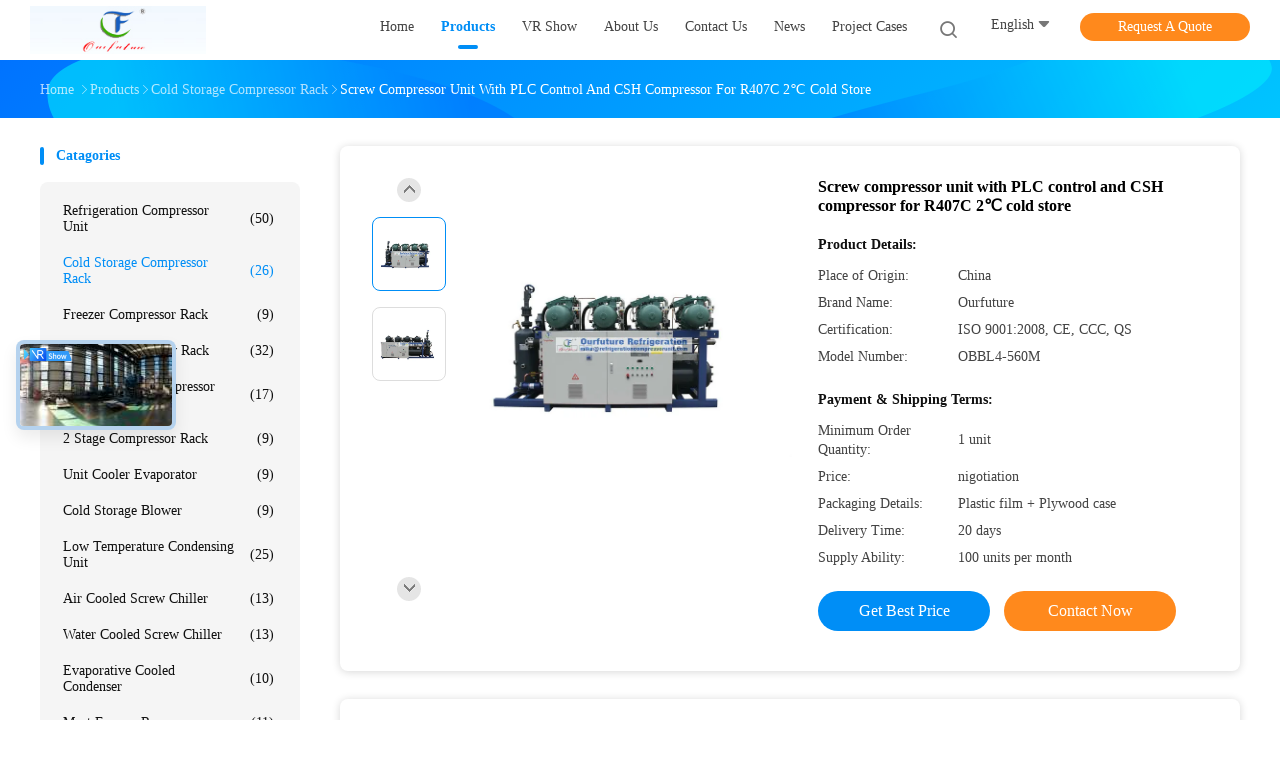

--- FILE ---
content_type: text/html
request_url: https://www.refrigerationcompressorunit.com/sale-4570715-screw-compressor-unit-with-plc-control-and-csh-compressor-for-r407c-2-cold-store.html
body_size: 38089
content:

<!DOCTYPE html>
<html lang="en">
<head>
	<meta charset="utf-8">
	<meta http-equiv="X-UA-Compatible" content="IE=edge">
	<meta name="viewport" content="width=device-width, initial-scale=1">
    <title>Screw compressor unit with PLC control and  CSH compressor for R407C 2℃ cold store</title>
    <meta name="keywords" content="Cold Storage Compressor Rack, Screw compressor unit with PLC control and  CSH compressor for R407C 2℃ cold store, Cold Storage Compressor Rack for sale, Cold Storage Compressor Rack price" />
    <meta name="description" content="High quality Screw compressor unit with PLC control and  CSH compressor for R407C 2℃ cold store from China, China's leading product market Cold Storage Compressor Rack product market, With strict quality control Cold Storage Compressor Rack factories, Producing high quality Screw compressor unit with PLC control and  CSH compressor for R407C 2℃ cold store Products." />
				<link rel='preload'
					  href=/photo/refrigerationcompressorunit/sitetpl/style/common.css?ver=1630547533 as='style'><link type='text/css' rel='stylesheet'
					  href=/photo/refrigerationcompressorunit/sitetpl/style/common.css?ver=1630547533 media='all'><meta property="og:title" content="Screw compressor unit with PLC control and  CSH compressor for R407C 2℃ cold store" />
<meta property="og:description" content="High quality Screw compressor unit with PLC control and  CSH compressor for R407C 2℃ cold store from China, China's leading product market Cold Storage Compressor Rack product market, With strict quality control Cold Storage Compressor Rack factories, Producing high quality Screw compressor unit with PLC control and  CSH compressor for R407C 2℃ cold store Products." />
<meta property="og:type" content="product" />
<meta property="og:availability" content="instock" />
<meta property="og:site_name" content="Shandong Ourfuture Energy Technology Co., Ltd." />
<meta property="og:url" content="https://www.refrigerationcompressorunit.com/sale-4570715-screw-compressor-unit-with-plc-control-and-csh-compressor-for-r407c-2-cold-store.html" />
<meta property="og:image" content="https://www.refrigerationcompressorunit.com/photo/ps16393088-screw_compressor_unit_with_plc_control_and_csh_compressor_for_r407c_2_cold_store.jpg" />
<link rel="canonical" href="https://www.refrigerationcompressorunit.com/sale-4570715-screw-compressor-unit-with-plc-control-and-csh-compressor-for-r407c-2-cold-store.html" />
<link rel="alternate" href="https://m.refrigerationcompressorunit.com/sale-4570715-screw-compressor-unit-with-plc-control-and-csh-compressor-for-r407c-2-cold-store.html" media="only screen and (max-width: 640px)" />
<link rel="stylesheet" type="text/css" href="/js/guidefirstcommon.css" />
<style type="text/css">
/*<![CDATA[*/
.consent__cookie {position: fixed;top: 0;left: 0;width: 100%;height: 0%;z-index: 100000;}.consent__cookie_bg {position: fixed;top: 0;left: 0;width: 100%;height: 100%;background: #000;opacity: .6;display: none }.consent__cookie_rel {position: fixed;bottom:0;left: 0;width: 100%;background: #fff;display: -webkit-box;display: -ms-flexbox;display: flex;flex-wrap: wrap;padding: 24px 80px;-webkit-box-sizing: border-box;box-sizing: border-box;-webkit-box-pack: justify;-ms-flex-pack: justify;justify-content: space-between;-webkit-transition: all ease-in-out .3s;transition: all ease-in-out .3s }.consent__close {position: absolute;top: 20px;right: 20px;cursor: pointer }.consent__close svg {fill: #777 }.consent__close:hover svg {fill: #000 }.consent__cookie_box {flex: 1;word-break: break-word;}.consent__warm {color: #777;font-size: 16px;margin-bottom: 12px;line-height: 19px }.consent__title {color: #333;font-size: 20px;font-weight: 600;margin-bottom: 12px;line-height: 23px }.consent__itxt {color: #333;font-size: 14px;margin-bottom: 12px;display: -webkit-box;display: -ms-flexbox;display: flex;-webkit-box-align: center;-ms-flex-align: center;align-items: center }.consent__itxt i {display: -webkit-inline-box;display: -ms-inline-flexbox;display: inline-flex;width: 28px;height: 28px;border-radius: 50%;background: #e0f9e9;margin-right: 8px;-webkit-box-align: center;-ms-flex-align: center;align-items: center;-webkit-box-pack: center;-ms-flex-pack: center;justify-content: center }.consent__itxt svg {fill: #3ca860 }.consent__txt {color: #a6a6a6;font-size: 14px;margin-bottom: 8px;line-height: 17px }.consent__btns {display: -webkit-box;display: -ms-flexbox;display: flex;-webkit-box-orient: vertical;-webkit-box-direction: normal;-ms-flex-direction: column;flex-direction: column;-webkit-box-pack: center;-ms-flex-pack: center;justify-content: center;flex-shrink: 0;}.consent__btn {width: 280px;height: 40px;line-height: 40px;text-align: center;background: #3ca860;color: #fff;border-radius: 4px;margin: 8px 0;-webkit-box-sizing: border-box;box-sizing: border-box;cursor: pointer;font-size:14px}.consent__btn:hover {background: #00823b }.consent__btn.empty {color: #3ca860;border: 1px solid #3ca860;background: #fff }.consent__btn.empty:hover {background: #3ca860;color: #fff }.open .consent__cookie_bg {display: block }.open .consent__cookie_rel {bottom: 0 }@media (max-width: 760px) {.consent__btns {width: 100%;align-items: center;}.consent__cookie_rel {padding: 20px 24px }}.consent__cookie.open {display: block;}.consent__cookie {display: none;}
/*]]>*/
</style>
<style type="text/css">
/*<![CDATA[*/
@media only screen and (max-width:640px){.contact_now_dialog .content-wrap .desc{background-image:url(/images/cta_images/bg_s.png) !important}}.contact_now_dialog .content-wrap .content-wrap_header .cta-close{background-image:url(/images/cta_images/sprite.png) !important}.contact_now_dialog .content-wrap .desc{background-image:url(/images/cta_images/bg_l.png) !important}.contact_now_dialog .content-wrap .cta-btn i{background-image:url(/images/cta_images/sprite.png) !important}.contact_now_dialog .content-wrap .head-tip img{content:url(/images/cta_images/cta_contact_now.png) !important}.cusim{background-image:url(/images/imicon/im.svg) !important}.cuswa{background-image:url(/images/imicon/wa.png) !important}.cusall{background-image:url(/images/imicon/allchat.svg) !important}
/*]]>*/
</style>
<script type="text/javascript" src="/js/guidefirstcommon.js"></script>
<script type="text/javascript">
/*<![CDATA[*/
window.isvideotpl = 0;window.detailurl = '';
var colorUrl = '';var isShowGuide = 2;var showGuideColor = 0;var im_appid = 10003;var im_msg="Good day, what product are you looking for?";

var cta_cid = 5345;var use_defaulProductInfo = 1;var cta_pid = 4570715;var test_company = 0;var webim_domain = '';var company_type = 0;var cta_equipment = 'pc'; var setcookie = 'setwebimCookie(8657,4570715,0)'; var whatsapplink = "https://wa.me/8618678897804?text=Hi%2C+I%27m+interested+in+Screw+compressor+unit+with+PLC+control+and++CSH+compressor+for+R407C+2%E2%84%83+cold+store."; function insertMeta(){var str = '<meta name="mobile-web-app-capable" content="yes" /><meta name="viewport" content="width=device-width, initial-scale=1.0" />';document.head.insertAdjacentHTML('beforeend',str);} var element = document.querySelector('a.footer_webim_a[href="/webim/webim_tab.html"]');if (element) {element.parentNode.removeChild(element);}

var colorUrl = '';
var aisearch = 0;
var selfUrl = '';
window.playerReportUrl='/vod/view_count/report';
var query_string = ["Products","Detail"];
var g_tp = '';
var customtplcolor = 99702;
var str_chat = 'chat';
				var str_call_now = 'call now';
var str_chat_now = 'chat now';
var str_contact1 = 'Get Best Price';var str_chat_lang='english';var str_contact2 = 'Get Price';var str_contact2 = 'Best Price';var str_contact = 'contact';
window.predomainsub = "";
/*]]>*/
</script>
</head>
<body>
<img src="/logo.gif" style="display:none" alt="logo"/>
<a style="display: none!important;" title="Shandong Ourfuture Energy Technology Co., Ltd." class="float-inquiry" href="/contactnow.html" onclick='setinquiryCookie("{\"showproduct\":1,\"pid\":\"4570715\",\"name\":\"Screw compressor unit with PLC control and  CSH compressor for R407C 2\\u2103 cold store\",\"source_url\":\"\\/sale-4570715-screw-compressor-unit-with-plc-control-and-csh-compressor-for-r407c-2-cold-store.html\",\"picurl\":\"\\/photo\\/pd16393088-screw_compressor_unit_with_plc_control_and_csh_compressor_for_r407c_2_cold_store.jpg\",\"propertyDetail\":[[\"Compressor brand\",\" or Frascold, Refcomp, Hanbell, Fusheng, etc.\"],[\"Condenser type\",\"Air cooled, water cooled, evaporative condenser cooled\"],[\"Refrigerant\",\"R407c, R22, R134a\"],[\"Evaporating temp\",\"-5\\u2103, -10\\u2103, -15\\u2103, -20\\u2103, -25\\u2103\"]],\"company_name\":null,\"picurl_c\":\"\\/photo\\/pc16393088-screw_compressor_unit_with_plc_control_and_csh_compressor_for_r407c_2_cold_store.jpg\",\"price\":\"nigotiation\",\"username\":\"Mr. Mike\",\"viewTime\":\"Last Login : 3 hours 32 minutes ago\",\"subject\":\"Please send me FOB price on Screw compressor unit with PLC control and  CSH compressor for R407C 2\\u2103 cold store\",\"countrycode\":\"\"}");'></a>
<script>
var originProductInfo = '';
var originProductInfo = {"showproduct":1,"pid":"4570715","name":"Screw compressor unit with PLC control and  CSH compressor for R407C 2\u2103 cold store","source_url":"\/sale-4570715-screw-compressor-unit-with-plc-control-and-csh-compressor-for-r407c-2-cold-store.html","picurl":"\/photo\/pd16393088-screw_compressor_unit_with_plc_control_and_csh_compressor_for_r407c_2_cold_store.jpg","propertyDetail":[["Compressor brand"," or Frascold, Refcomp, Hanbell, Fusheng, etc."],["Condenser type","Air cooled, water cooled, evaporative condenser cooled"],["Refrigerant","R407c, R22, R134a"],["Evaporating temp","-5\u2103, -10\u2103, -15\u2103, -20\u2103, -25\u2103"]],"company_name":null,"picurl_c":"\/photo\/pc16393088-screw_compressor_unit_with_plc_control_and_csh_compressor_for_r407c_2_cold_store.jpg","price":"nigotiation","username":"Mr. Mike","viewTime":"Last Login : 10 hours 32 minutes ago","subject":"Can you supply Screw compressor unit with PLC control and  CSH compressor for R407C 2\u2103 cold store for us","countrycode":""};
var save_url = "/contactsave.html";
var update_url = "/updateinquiry.html";
var productInfo = {};
var defaulProductInfo = {};
var myDate = new Date();
var curDate = myDate.getFullYear()+'-'+(parseInt(myDate.getMonth())+1)+'-'+myDate.getDate();
var message = '';
var default_pop = 1;
var leaveMessageDialog = document.getElementsByClassName('leave-message-dialog')[0]; // 获取弹层
var _$$ = function (dom) {
    return document.querySelectorAll(dom);
};
resInfo = originProductInfo;
resInfo['name'] = resInfo['name'] || '';
defaulProductInfo.pid = resInfo['pid'];
defaulProductInfo.productName = resInfo['name'] ?? '';
defaulProductInfo.productInfo = resInfo['propertyDetail'];
defaulProductInfo.productImg = resInfo['picurl_c'];
defaulProductInfo.subject = resInfo['subject'] ?? '';
defaulProductInfo.productImgAlt = resInfo['name'] ?? '';
var inquirypopup_tmp = 1;
var message = 'Dear,'+'\r\n'+"I am interested in"+' '+trim(resInfo['name'])+", could you send me more details such as type, size, MOQ, material, etc."+'\r\n'+"Thanks!"+'\r\n'+"Waiting for your reply.";
var message_1 = 'Dear,'+'\r\n'+"I am interested in"+' '+trim(resInfo['name'])+", could you send me more details such as type, size, MOQ, material, etc."+'\r\n'+"Thanks!"+'\r\n'+"Waiting for your reply.";
var message_2 = 'Hello,'+'\r\n'+"I am looking for"+' '+trim(resInfo['name'])+", please send me the price, specification and picture."+'\r\n'+"Your swift response will be highly appreciated."+'\r\n'+"Feel free to contact me for more information."+'\r\n'+"Thanks a lot.";
var message_3 = 'Hello,'+'\r\n'+trim(resInfo['name'])+' '+"meets my expectations."+'\r\n'+"Please give me the best price and some other product information."+'\r\n'+"Feel free to contact me via my mail."+'\r\n'+"Thanks a lot.";

var message_4 = 'Dear,'+'\r\n'+"What is the FOB price on your"+' '+trim(resInfo['name'])+'?'+'\r\n'+"Which is the nearest port name?"+'\r\n'+"Please reply me as soon as possible, it would be better to share further information."+'\r\n'+"Regards!";
var message_5 = 'Hi there,'+'\r\n'+"I am very interested in your"+' '+trim(resInfo['name'])+'.'+'\r\n'+"Please send me your product details."+'\r\n'+"Looking forward to your quick reply."+'\r\n'+"Feel free to contact me by mail."+'\r\n'+"Regards!";

var message_6 = 'Dear,'+'\r\n'+"Please provide us with information about your"+' '+trim(resInfo['name'])+", such as type, size, material, and of course the best price."+'\r\n'+"Looking forward to your quick reply."+'\r\n'+"Thank you!";
var message_7 = 'Dear,'+'\r\n'+"Can you supply"+' '+trim(resInfo['name'])+" for us?"+'\r\n'+"First we want a price list and some product details."+'\r\n'+"I hope to get reply asap and look forward to cooperation."+'\r\n'+"Thank you very much.";
var message_8 = 'hi,'+'\r\n'+"I am looking for"+' '+trim(resInfo['name'])+", please give me some more detailed product information."+'\r\n'+"I look forward to your reply."+'\r\n'+"Thank you!";
var message_9 = 'Hello,'+'\r\n'+"Your"+' '+trim(resInfo['name'])+" meets my requirements very well."+'\r\n'+"Please send me the price, specification, and similar model will be OK."+'\r\n'+"Feel free to chat with me."+'\r\n'+"Thanks!";
var message_10 = 'Dear,'+'\r\n'+"I want to know more about the details and quotation of"+' '+trim(resInfo['name'])+'.'+'\r\n'+"Feel free to contact me."+'\r\n'+"Regards!";

var r = getRandom(1,10);

defaulProductInfo.message = eval("message_"+r);
    defaulProductInfo.message = eval("message_"+r);
        var mytAjax = {

    post: function(url, data, fn) {
        var xhr = new XMLHttpRequest();
        xhr.open("POST", url, true);
        xhr.setRequestHeader("Content-Type", "application/x-www-form-urlencoded;charset=UTF-8");
        xhr.setRequestHeader("X-Requested-With", "XMLHttpRequest");
        xhr.setRequestHeader('Content-Type','text/plain;charset=UTF-8');
        xhr.onreadystatechange = function() {
            if(xhr.readyState == 4 && (xhr.status == 200 || xhr.status == 304)) {
                fn.call(this, xhr.responseText);
            }
        };
        xhr.send(data);
    },

    postform: function(url, data, fn) {
        var xhr = new XMLHttpRequest();
        xhr.open("POST", url, true);
        xhr.setRequestHeader("X-Requested-With", "XMLHttpRequest");
        xhr.onreadystatechange = function() {
            if(xhr.readyState == 4 && (xhr.status == 200 || xhr.status == 304)) {
                fn.call(this, xhr.responseText);
            }
        };
        xhr.send(data);
    }
};
/*window.onload = function(){
    leaveMessageDialog = document.getElementsByClassName('leave-message-dialog')[0];
    if (window.localStorage.recordDialogStatus=='undefined' || (window.localStorage.recordDialogStatus!='undefined' && window.localStorage.recordDialogStatus != curDate)) {
        setTimeout(function(){
            if(parseInt(inquirypopup_tmp%10) == 1){
                creatDialog(defaulProductInfo, 1);
            }
        }, 6000);
    }
};*/
function trim(str)
{
    str = str.replace(/(^\s*)/g,"");
    return str.replace(/(\s*$)/g,"");
};
function getRandom(m,n){
    var num = Math.floor(Math.random()*(m - n) + n);
    return num;
};
function strBtn(param) {

    var starattextarea = document.getElementById("textareamessage").value.length;
    var email = document.getElementById("startEmail").value;

    var default_tip = document.querySelectorAll(".watermark_container").length;
    if (20 < starattextarea && starattextarea < 3000) {
        if(default_tip>0){
            document.getElementById("textareamessage1").parentNode.parentNode.nextElementSibling.style.display = "none";
        }else{
            document.getElementById("textareamessage1").parentNode.nextElementSibling.style.display = "none";
        }

    } else {
        if(default_tip>0){
            document.getElementById("textareamessage1").parentNode.parentNode.nextElementSibling.style.display = "block";
        }else{
            document.getElementById("textareamessage1").parentNode.nextElementSibling.style.display = "block";
        }

        return;
    }

    // var re = /^([a-zA-Z0-9_-])+@([a-zA-Z0-9_-])+\.([a-zA-Z0-9_-])+/i;/*邮箱不区分大小写*/
    var re = /^[a-zA-Z0-9][\w-]*(\.?[\w-]+)*@[a-zA-Z0-9-]+(\.[a-zA-Z0-9]+)+$/i;
    if (!re.test(email)) {
        document.getElementById("startEmail").nextElementSibling.style.display = "block";
        return;
    } else {
        document.getElementById("startEmail").nextElementSibling.style.display = "none";
    }

    var subject = document.getElementById("pop_subject").value;
    var pid = document.getElementById("pop_pid").value;
    var message = document.getElementById("textareamessage").value;
    var sender_email = document.getElementById("startEmail").value;
    var tel = '';
    if (document.getElementById("tel0") != undefined && document.getElementById("tel0") != '')
        tel = document.getElementById("tel0").value;
    var form_serialize = '&tel='+tel;

    form_serialize = form_serialize.replace(/\+/g, "%2B");
    mytAjax.post(save_url,"pid="+pid+"&subject="+subject+"&email="+sender_email+"&message="+(message)+form_serialize,function(res){
        var mes = JSON.parse(res);
        if(mes.status == 200){
            var iid = mes.iid;
            document.getElementById("pop_iid").value = iid;
            document.getElementById("pop_uuid").value = mes.uuid;

            if(typeof gtag_report_conversion === "function"){
                gtag_report_conversion();//执行统计js代码
            }
            if(typeof fbq === "function"){
                fbq('track','Purchase');//执行统计js代码
            }
        }
    });
    for (var index = 0; index < document.querySelectorAll(".dialog-content-pql").length; index++) {
        document.querySelectorAll(".dialog-content-pql")[index].style.display = "none";
    };
    $('#idphonepql').val(tel);
    document.getElementById("dialog-content-pql-id").style.display = "block";
    ;
};
function twoBtnOk(param) {

    var selectgender = document.getElementById("Mr").innerHTML;
    var iid = document.getElementById("pop_iid").value;
    var sendername = document.getElementById("idnamepql").value;
    var senderphone = document.getElementById("idphonepql").value;
    var sendercname = document.getElementById("idcompanypql").value;
    var uuid = document.getElementById("pop_uuid").value;
    var gender = 2;
    if(selectgender == 'Mr.') gender = 0;
    if(selectgender == 'Mrs.') gender = 1;
    var pid = document.getElementById("pop_pid").value;
    var form_serialize = '';

        form_serialize = form_serialize.replace(/\+/g, "%2B");

    mytAjax.post(update_url,"iid="+iid+"&gender="+gender+"&uuid="+uuid+"&name="+(sendername)+"&tel="+(senderphone)+"&company="+(sendercname)+form_serialize,function(res){});

    for (var index = 0; index < document.querySelectorAll(".dialog-content-pql").length; index++) {
        document.querySelectorAll(".dialog-content-pql")[index].style.display = "none";
    };
    document.getElementById("dialog-content-pql-ok").style.display = "block";

};
function toCheckMust(name) {
    $('#'+name+'error').hide();
}
function handClidk(param) {
    var starattextarea = document.getElementById("textareamessage1").value.length;
    var email = document.getElementById("startEmail1").value;
    var default_tip = document.querySelectorAll(".watermark_container").length;
    if (20 < starattextarea && starattextarea < 3000) {
        if(default_tip>0){
            document.getElementById("textareamessage1").parentNode.parentNode.nextElementSibling.style.display = "none";
        }else{
            document.getElementById("textareamessage1").parentNode.nextElementSibling.style.display = "none";
        }

    } else {
        if(default_tip>0){
            document.getElementById("textareamessage1").parentNode.parentNode.nextElementSibling.style.display = "block";
        }else{
            document.getElementById("textareamessage1").parentNode.nextElementSibling.style.display = "block";
        }

        return;
    }

    // var re = /^([a-zA-Z0-9_-])+@([a-zA-Z0-9_-])+\.([a-zA-Z0-9_-])+/i;
    var re = /^[a-zA-Z0-9][\w-]*(\.?[\w-]+)*@[a-zA-Z0-9-]+(\.[a-zA-Z0-9]+)+$/i;
    if (!re.test(email)) {
        document.getElementById("startEmail1").nextElementSibling.style.display = "block";
        return;
    } else {
        document.getElementById("startEmail1").nextElementSibling.style.display = "none";
    }

    var subject = document.getElementById("pop_subject").value;
    var pid = document.getElementById("pop_pid").value;
    var message = document.getElementById("textareamessage1").value;
    var sender_email = document.getElementById("startEmail1").value;
    var form_serialize = tel = '';
    if (document.getElementById("tel1") != undefined && document.getElementById("tel1") != '')
        tel = document.getElementById("tel1").value;
        mytAjax.post(save_url,"email="+sender_email+"&tel="+tel+"&pid="+pid+"&message="+message+"&subject="+subject+form_serialize,function(res){

        var mes = JSON.parse(res);
        if(mes.status == 200){
            var iid = mes.iid;
            document.getElementById("pop_iid").value = iid;
            document.getElementById("pop_uuid").value = mes.uuid;
            if(typeof gtag_report_conversion === "function"){
                gtag_report_conversion();//执行统计js代码
            }
        }

    });
    for (var index = 0; index < document.querySelectorAll(".dialog-content-pql").length; index++) {
        document.querySelectorAll(".dialog-content-pql")[index].style.display = "none";
    };
    $('#idphonepql').val(tel);
    document.getElementById("dialog-content-pql-id").style.display = "block";

};
window.addEventListener('load', function () {
    $('.checkbox-wrap label').each(function(){
        if($(this).find('input').prop('checked')){
            $(this).addClass('on')
        }else {
            $(this).removeClass('on')
        }
    })
    $(document).on('click', '.checkbox-wrap label' , function(ev){
        if (ev.target.tagName.toUpperCase() != 'INPUT') {
            $(this).toggleClass('on')
        }
    })
})

function hand_video(pdata) {
    data = JSON.parse(pdata);
    productInfo.productName = data.productName;
    productInfo.productInfo = data.productInfo;
    productInfo.productImg = data.productImg;
    productInfo.subject = data.subject;

    var message = 'Dear,'+'\r\n'+"I am interested in"+' '+trim(data.productName)+", could you send me more details such as type, size, quantity, material, etc."+'\r\n'+"Thanks!"+'\r\n'+"Waiting for your reply.";

    var message = 'Dear,'+'\r\n'+"I am interested in"+' '+trim(data.productName)+", could you send me more details such as type, size, MOQ, material, etc."+'\r\n'+"Thanks!"+'\r\n'+"Waiting for your reply.";
    var message_1 = 'Dear,'+'\r\n'+"I am interested in"+' '+trim(data.productName)+", could you send me more details such as type, size, MOQ, material, etc."+'\r\n'+"Thanks!"+'\r\n'+"Waiting for your reply.";
    var message_2 = 'Hello,'+'\r\n'+"I am looking for"+' '+trim(data.productName)+", please send me the price, specification and picture."+'\r\n'+"Your swift response will be highly appreciated."+'\r\n'+"Feel free to contact me for more information."+'\r\n'+"Thanks a lot.";
    var message_3 = 'Hello,'+'\r\n'+trim(data.productName)+' '+"meets my expectations."+'\r\n'+"Please give me the best price and some other product information."+'\r\n'+"Feel free to contact me via my mail."+'\r\n'+"Thanks a lot.";

    var message_4 = 'Dear,'+'\r\n'+"What is the FOB price on your"+' '+trim(data.productName)+'?'+'\r\n'+"Which is the nearest port name?"+'\r\n'+"Please reply me as soon as possible, it would be better to share further information."+'\r\n'+"Regards!";
    var message_5 = 'Hi there,'+'\r\n'+"I am very interested in your"+' '+trim(data.productName)+'.'+'\r\n'+"Please send me your product details."+'\r\n'+"Looking forward to your quick reply."+'\r\n'+"Feel free to contact me by mail."+'\r\n'+"Regards!";

    var message_6 = 'Dear,'+'\r\n'+"Please provide us with information about your"+' '+trim(data.productName)+", such as type, size, material, and of course the best price."+'\r\n'+"Looking forward to your quick reply."+'\r\n'+"Thank you!";
    var message_7 = 'Dear,'+'\r\n'+"Can you supply"+' '+trim(data.productName)+" for us?"+'\r\n'+"First we want a price list and some product details."+'\r\n'+"I hope to get reply asap and look forward to cooperation."+'\r\n'+"Thank you very much.";
    var message_8 = 'hi,'+'\r\n'+"I am looking for"+' '+trim(data.productName)+", please give me some more detailed product information."+'\r\n'+"I look forward to your reply."+'\r\n'+"Thank you!";
    var message_9 = 'Hello,'+'\r\n'+"Your"+' '+trim(data.productName)+" meets my requirements very well."+'\r\n'+"Please send me the price, specification, and similar model will be OK."+'\r\n'+"Feel free to chat with me."+'\r\n'+"Thanks!";
    var message_10 = 'Dear,'+'\r\n'+"I want to know more about the details and quotation of"+' '+trim(data.productName)+'.'+'\r\n'+"Feel free to contact me."+'\r\n'+"Regards!";

    var r = getRandom(1,10);

    productInfo.message = eval("message_"+r);
            if(parseInt(inquirypopup_tmp/10) == 1){
        productInfo.message = "";
    }
    productInfo.pid = data.pid;
    creatDialog(productInfo, 2);
};

function handDialog(pdata) {
    data = JSON.parse(pdata);
    productInfo.productName = data.productName;
    productInfo.productInfo = data.productInfo;
    productInfo.productImg = data.productImg;
    productInfo.subject = data.subject;

    var message = 'Dear,'+'\r\n'+"I am interested in"+' '+trim(data.productName)+", could you send me more details such as type, size, quantity, material, etc."+'\r\n'+"Thanks!"+'\r\n'+"Waiting for your reply.";

    var message = 'Dear,'+'\r\n'+"I am interested in"+' '+trim(data.productName)+", could you send me more details such as type, size, MOQ, material, etc."+'\r\n'+"Thanks!"+'\r\n'+"Waiting for your reply.";
    var message_1 = 'Dear,'+'\r\n'+"I am interested in"+' '+trim(data.productName)+", could you send me more details such as type, size, MOQ, material, etc."+'\r\n'+"Thanks!"+'\r\n'+"Waiting for your reply.";
    var message_2 = 'Hello,'+'\r\n'+"I am looking for"+' '+trim(data.productName)+", please send me the price, specification and picture."+'\r\n'+"Your swift response will be highly appreciated."+'\r\n'+"Feel free to contact me for more information."+'\r\n'+"Thanks a lot.";
    var message_3 = 'Hello,'+'\r\n'+trim(data.productName)+' '+"meets my expectations."+'\r\n'+"Please give me the best price and some other product information."+'\r\n'+"Feel free to contact me via my mail."+'\r\n'+"Thanks a lot.";

    var message_4 = 'Dear,'+'\r\n'+"What is the FOB price on your"+' '+trim(data.productName)+'?'+'\r\n'+"Which is the nearest port name?"+'\r\n'+"Please reply me as soon as possible, it would be better to share further information."+'\r\n'+"Regards!";
    var message_5 = 'Hi there,'+'\r\n'+"I am very interested in your"+' '+trim(data.productName)+'.'+'\r\n'+"Please send me your product details."+'\r\n'+"Looking forward to your quick reply."+'\r\n'+"Feel free to contact me by mail."+'\r\n'+"Regards!";

    var message_6 = 'Dear,'+'\r\n'+"Please provide us with information about your"+' '+trim(data.productName)+", such as type, size, material, and of course the best price."+'\r\n'+"Looking forward to your quick reply."+'\r\n'+"Thank you!";
    var message_7 = 'Dear,'+'\r\n'+"Can you supply"+' '+trim(data.productName)+" for us?"+'\r\n'+"First we want a price list and some product details."+'\r\n'+"I hope to get reply asap and look forward to cooperation."+'\r\n'+"Thank you very much.";
    var message_8 = 'hi,'+'\r\n'+"I am looking for"+' '+trim(data.productName)+", please give me some more detailed product information."+'\r\n'+"I look forward to your reply."+'\r\n'+"Thank you!";
    var message_9 = 'Hello,'+'\r\n'+"Your"+' '+trim(data.productName)+" meets my requirements very well."+'\r\n'+"Please send me the price, specification, and similar model will be OK."+'\r\n'+"Feel free to chat with me."+'\r\n'+"Thanks!";
    var message_10 = 'Dear,'+'\r\n'+"I want to know more about the details and quotation of"+' '+trim(data.productName)+'.'+'\r\n'+"Feel free to contact me."+'\r\n'+"Regards!";

    var r = getRandom(1,10);
    productInfo.message = eval("message_"+r);
            if(parseInt(inquirypopup_tmp/10) == 1){
        productInfo.message = "";
    }
    productInfo.pid = data.pid;
    creatDialog(productInfo, 2);
};

function closepql(param) {

    leaveMessageDialog.style.display = 'none';
};

function closepql2(param) {

    for (var index = 0; index < document.querySelectorAll(".dialog-content-pql").length; index++) {
        document.querySelectorAll(".dialog-content-pql")[index].style.display = "none";
    };
    document.getElementById("dialog-content-pql-ok").style.display = "block";
};

function decodeHtmlEntities(str) {
    var tempElement = document.createElement('div');
    tempElement.innerHTML = str;
    return tempElement.textContent || tempElement.innerText || '';
}

function initProduct(productInfo,type){

    productInfo.productName = decodeHtmlEntities(productInfo.productName);
    productInfo.message = decodeHtmlEntities(productInfo.message);

    leaveMessageDialog = document.getElementsByClassName('leave-message-dialog')[0];
    leaveMessageDialog.style.display = "block";
    if(type == 3){
        var popinquiryemail = document.getElementById("popinquiryemail").value;
        _$$("#startEmail1")[0].value = popinquiryemail;
    }else{
        _$$("#startEmail1")[0].value = "";
    }
    _$$("#startEmail")[0].value = "";
    _$$("#idnamepql")[0].value = "";
    _$$("#idphonepql")[0].value = "";
    _$$("#idcompanypql")[0].value = "";

    _$$("#pop_pid")[0].value = productInfo.pid;
    _$$("#pop_subject")[0].value = productInfo.subject;
    
    if(parseInt(inquirypopup_tmp/10) == 1){
        productInfo.message = "";
    }

    _$$("#textareamessage1")[0].value = productInfo.message;
    _$$("#textareamessage")[0].value = productInfo.message;

    _$$("#dialog-content-pql-id .titlep")[0].innerHTML = productInfo.productName;
    _$$("#dialog-content-pql-id img")[0].setAttribute("src", productInfo.productImg);
    _$$("#dialog-content-pql-id img")[0].setAttribute("alt", productInfo.productImgAlt);

    _$$("#dialog-content-pql-id-hand img")[0].setAttribute("src", productInfo.productImg);
    _$$("#dialog-content-pql-id-hand img")[0].setAttribute("alt", productInfo.productImgAlt);
    _$$("#dialog-content-pql-id-hand .titlep")[0].innerHTML = productInfo.productName;

    if (productInfo.productInfo.length > 0) {
        var ul2, ul;
        ul = document.createElement("ul");
        for (var index = 0; index < productInfo.productInfo.length; index++) {
            var el = productInfo.productInfo[index];
            var li = document.createElement("li");
            var span1 = document.createElement("span");
            span1.innerHTML = el[0] + ":";
            var span2 = document.createElement("span");
            span2.innerHTML = el[1];
            li.appendChild(span1);
            li.appendChild(span2);
            ul.appendChild(li);

        }
        ul2 = ul.cloneNode(true);
        if (type === 1) {
            _$$("#dialog-content-pql-id .left")[0].replaceChild(ul, _$$("#dialog-content-pql-id .left ul")[0]);
        } else {
            _$$("#dialog-content-pql-id-hand .left")[0].replaceChild(ul2, _$$("#dialog-content-pql-id-hand .left ul")[0]);
            _$$("#dialog-content-pql-id .left")[0].replaceChild(ul, _$$("#dialog-content-pql-id .left ul")[0]);
        }
    };
    for (var index = 0; index < _$$("#dialog-content-pql-id .right ul li").length; index++) {
        _$$("#dialog-content-pql-id .right ul li")[index].addEventListener("click", function (params) {
            _$$("#dialog-content-pql-id .right #Mr")[0].innerHTML = this.innerHTML
        }, false)

    };

};
function closeInquiryCreateDialog() {
    document.getElementById("xuanpan_dialog_box_pql").style.display = "none";
};
function showInquiryCreateDialog() {
    document.getElementById("xuanpan_dialog_box_pql").style.display = "block";
};
function submitPopInquiry(){
    var message = document.getElementById("inquiry_message").value;
    var email = document.getElementById("inquiry_email").value;
    var subject = defaulProductInfo.subject;
    var pid = defaulProductInfo.pid;
    if (email === undefined) {
        showInquiryCreateDialog();
        document.getElementById("inquiry_email").style.border = "1px solid red";
        return false;
    };
    if (message === undefined) {
        showInquiryCreateDialog();
        document.getElementById("inquiry_message").style.border = "1px solid red";
        return false;
    };
    if (email.search(/^\w+((-\w+)|(\.\w+))*\@[A-Za-z0-9]+((\.|-)[A-Za-z0-9]+)*\.[A-Za-z0-9]+$/) == -1) {
        document.getElementById("inquiry_email").style.border= "1px solid red";
        showInquiryCreateDialog();
        return false;
    } else {
        document.getElementById("inquiry_email").style.border= "";
    };
    if (message.length < 20 || message.length >3000) {
        showInquiryCreateDialog();
        document.getElementById("inquiry_message").style.border = "1px solid red";
        return false;
    } else {
        document.getElementById("inquiry_message").style.border = "";
    };
    var tel = '';
    if (document.getElementById("tel") != undefined && document.getElementById("tel") != '')
        tel = document.getElementById("tel").value;

    mytAjax.post(save_url,"pid="+pid+"&subject="+subject+"&email="+email+"&message="+(message)+'&tel='+tel,function(res){
        var mes = JSON.parse(res);
        if(mes.status == 200){
            var iid = mes.iid;
            document.getElementById("pop_iid").value = iid;
            document.getElementById("pop_uuid").value = mes.uuid;

        }
    });
    initProduct(defaulProductInfo);
    for (var index = 0; index < document.querySelectorAll(".dialog-content-pql").length; index++) {
        document.querySelectorAll(".dialog-content-pql")[index].style.display = "none";
    };
    $('#idphonepql').val(tel);
    document.getElementById("dialog-content-pql-id").style.display = "block";

};

//带附件上传
function submitPopInquiryfile(email_id,message_id,check_sort,name_id,phone_id,company_id,attachments){

    if(typeof(check_sort) == 'undefined'){
        check_sort = 0;
    }
    var message = document.getElementById(message_id).value;
    var email = document.getElementById(email_id).value;
    var attachments = document.getElementById(attachments).value;
    if(typeof(name_id) !== 'undefined' && name_id != ""){
        var name  = document.getElementById(name_id).value;
    }
    if(typeof(phone_id) !== 'undefined' && phone_id != ""){
        var phone = document.getElementById(phone_id).value;
    }
    if(typeof(company_id) !== 'undefined' && company_id != ""){
        var company = document.getElementById(company_id).value;
    }
    var subject = defaulProductInfo.subject;
    var pid = defaulProductInfo.pid;

    if(check_sort == 0){
        if (email === undefined) {
            showInquiryCreateDialog();
            document.getElementById(email_id).style.border = "1px solid red";
            return false;
        };
        if (message === undefined) {
            showInquiryCreateDialog();
            document.getElementById(message_id).style.border = "1px solid red";
            return false;
        };

        if (email.search(/^\w+((-\w+)|(\.\w+))*\@[A-Za-z0-9]+((\.|-)[A-Za-z0-9]+)*\.[A-Za-z0-9]+$/) == -1) {
            document.getElementById(email_id).style.border= "1px solid red";
            showInquiryCreateDialog();
            return false;
        } else {
            document.getElementById(email_id).style.border= "";
        };
        if (message.length < 20 || message.length >3000) {
            showInquiryCreateDialog();
            document.getElementById(message_id).style.border = "1px solid red";
            return false;
        } else {
            document.getElementById(message_id).style.border = "";
        };
    }else{

        if (message === undefined) {
            showInquiryCreateDialog();
            document.getElementById(message_id).style.border = "1px solid red";
            return false;
        };

        if (email === undefined) {
            showInquiryCreateDialog();
            document.getElementById(email_id).style.border = "1px solid red";
            return false;
        };

        if (message.length < 20 || message.length >3000) {
            showInquiryCreateDialog();
            document.getElementById(message_id).style.border = "1px solid red";
            return false;
        } else {
            document.getElementById(message_id).style.border = "";
        };

        if (email.search(/^\w+((-\w+)|(\.\w+))*\@[A-Za-z0-9]+((\.|-)[A-Za-z0-9]+)*\.[A-Za-z0-9]+$/) == -1) {
            document.getElementById(email_id).style.border= "1px solid red";
            showInquiryCreateDialog();
            return false;
        } else {
            document.getElementById(email_id).style.border= "";
        };

    };

    mytAjax.post(save_url,"pid="+pid+"&subject="+subject+"&email="+email+"&message="+message+"&company="+company+"&attachments="+attachments,function(res){
        var mes = JSON.parse(res);
        if(mes.status == 200){
            var iid = mes.iid;
            document.getElementById("pop_iid").value = iid;
            document.getElementById("pop_uuid").value = mes.uuid;

            if(typeof gtag_report_conversion === "function"){
                gtag_report_conversion();//执行统计js代码
            }
            if(typeof fbq === "function"){
                fbq('track','Purchase');//执行统计js代码
            }
        }
    });
    initProduct(defaulProductInfo);

    if(name !== undefined && name != ""){
        _$$("#idnamepql")[0].value = name;
    }

    if(phone !== undefined && phone != ""){
        _$$("#idphonepql")[0].value = phone;
    }

    if(company !== undefined && company != ""){
        _$$("#idcompanypql")[0].value = company;
    }

    for (var index = 0; index < document.querySelectorAll(".dialog-content-pql").length; index++) {
        document.querySelectorAll(".dialog-content-pql")[index].style.display = "none";
    };
    document.getElementById("dialog-content-pql-id").style.display = "block";

};
function submitPopInquiryByParam(email_id,message_id,check_sort,name_id,phone_id,company_id){

    if(typeof(check_sort) == 'undefined'){
        check_sort = 0;
    }

    var senderphone = '';
    var message = document.getElementById(message_id).value;
    var email = document.getElementById(email_id).value;
    if(typeof(name_id) !== 'undefined' && name_id != ""){
        var name  = document.getElementById(name_id).value;
    }
    if(typeof(phone_id) !== 'undefined' && phone_id != ""){
        var phone = document.getElementById(phone_id).value;
        senderphone = phone;
    }
    if(typeof(company_id) !== 'undefined' && company_id != ""){
        var company = document.getElementById(company_id).value;
    }
    var subject = defaulProductInfo.subject;
    var pid = defaulProductInfo.pid;

    if(check_sort == 0){
        if (email === undefined) {
            showInquiryCreateDialog();
            document.getElementById(email_id).style.border = "1px solid red";
            return false;
        };
        if (message === undefined) {
            showInquiryCreateDialog();
            document.getElementById(message_id).style.border = "1px solid red";
            return false;
        };

        if (email.search(/^\w+((-\w+)|(\.\w+))*\@[A-Za-z0-9]+((\.|-)[A-Za-z0-9]+)*\.[A-Za-z0-9]+$/) == -1) {
            document.getElementById(email_id).style.border= "1px solid red";
            showInquiryCreateDialog();
            return false;
        } else {
            document.getElementById(email_id).style.border= "";
        };
        if (message.length < 20 || message.length >3000) {
            showInquiryCreateDialog();
            document.getElementById(message_id).style.border = "1px solid red";
            return false;
        } else {
            document.getElementById(message_id).style.border = "";
        };
    }else{

        if (message === undefined) {
            showInquiryCreateDialog();
            document.getElementById(message_id).style.border = "1px solid red";
            return false;
        };

        if (email === undefined) {
            showInquiryCreateDialog();
            document.getElementById(email_id).style.border = "1px solid red";
            return false;
        };

        if (message.length < 20 || message.length >3000) {
            showInquiryCreateDialog();
            document.getElementById(message_id).style.border = "1px solid red";
            return false;
        } else {
            document.getElementById(message_id).style.border = "";
        };

        if (email.search(/^\w+((-\w+)|(\.\w+))*\@[A-Za-z0-9]+((\.|-)[A-Za-z0-9]+)*\.[A-Za-z0-9]+$/) == -1) {
            document.getElementById(email_id).style.border= "1px solid red";
            showInquiryCreateDialog();
            return false;
        } else {
            document.getElementById(email_id).style.border= "";
        };

    };

    var productsku = "";
    if($("#product_sku").length > 0){
        productsku = $("#product_sku").html();
    }

    mytAjax.post(save_url,"tel="+senderphone+"&pid="+pid+"&subject="+subject+"&email="+email+"&message="+message+"&messagesku="+encodeURI(productsku),function(res){
        var mes = JSON.parse(res);
        if(mes.status == 200){
            var iid = mes.iid;
            document.getElementById("pop_iid").value = iid;
            document.getElementById("pop_uuid").value = mes.uuid;

            if(typeof gtag_report_conversion === "function"){
                gtag_report_conversion();//执行统计js代码
            }
            if(typeof fbq === "function"){
                fbq('track','Purchase');//执行统计js代码
            }
        }
    });
    initProduct(defaulProductInfo);

    if(name !== undefined && name != ""){
        _$$("#idnamepql")[0].value = name;
    }

    if(phone !== undefined && phone != ""){
        _$$("#idphonepql")[0].value = phone;
    }

    if(company !== undefined && company != ""){
        _$$("#idcompanypql")[0].value = company;
    }

    for (var index = 0; index < document.querySelectorAll(".dialog-content-pql").length; index++) {
        document.querySelectorAll(".dialog-content-pql")[index].style.display = "none";

    };
    document.getElementById("dialog-content-pql-id").style.display = "block";

};

function creat_videoDialog(productInfo, type) {

    if(type == 1){
        if(default_pop != 1){
            return false;
        }
        window.localStorage.recordDialogStatus = curDate;
    }else{
        default_pop = 0;
    }
    initProduct(productInfo, type);
    if (type === 1) {
        // 自动弹出
        for (var index = 0; index < document.querySelectorAll(".dialog-content-pql").length; index++) {

            document.querySelectorAll(".dialog-content-pql")[index].style.display = "none";
        };
        document.getElementById("dialog-content-pql").style.display = "block";
    } else {
        // 手动弹出
        for (var index = 0; index < document.querySelectorAll(".dialog-content-pql").length; index++) {
            document.querySelectorAll(".dialog-content-pql")[index].style.display = "none";
        };
        document.getElementById("dialog-content-pql-id-hand").style.display = "block";
    }
}

function creatDialog(productInfo, type) {

    if(type == 1){
        if(default_pop != 1){
            return false;
        }
        window.localStorage.recordDialogStatus = curDate;
    }else{
        default_pop = 0;
    }
    initProduct(productInfo, type);
    if (type === 1) {
        // 自动弹出
        for (var index = 0; index < document.querySelectorAll(".dialog-content-pql").length; index++) {

            document.querySelectorAll(".dialog-content-pql")[index].style.display = "none";
        };
        document.getElementById("dialog-content-pql").style.display = "block";
    } else {
        // 手动弹出
        for (var index = 0; index < document.querySelectorAll(".dialog-content-pql").length; index++) {
            document.querySelectorAll(".dialog-content-pql")[index].style.display = "none";
        };
        document.getElementById("dialog-content-pql-id-hand").style.display = "block";
    }
}

//带邮箱信息打开询盘框 emailtype=1表示带入邮箱
function openDialog(emailtype){
    var type = 2;//不带入邮箱，手动弹出
    if(emailtype == 1){
        var popinquiryemail = document.getElementById("popinquiryemail").value;
        // var re = /^([a-zA-Z0-9_-])+@([a-zA-Z0-9_-])+\.([a-zA-Z0-9_-])+/i;
        var re = /^[a-zA-Z0-9][\w-]*(\.?[\w-]+)*@[a-zA-Z0-9-]+(\.[a-zA-Z0-9]+)+$/i;
        if (!re.test(popinquiryemail)) {
            //前端提示样式;
            showInquiryCreateDialog();
            document.getElementById("popinquiryemail").style.border = "1px solid red";
            return false;
        } else {
            //前端提示样式;
        }
        var type = 3;
    }
    creatDialog(defaulProductInfo,type);
}

//上传附件
function inquiryUploadFile(){
    var fileObj = document.querySelector("#fileId").files[0];
    //构建表单数据
    var formData = new FormData();
    var filesize = fileObj.size;
    if(filesize > 10485760 || filesize == 0) {
        document.getElementById("filetips").style.display = "block";
        return false;
    }else {
        document.getElementById("filetips").style.display = "none";
    }
    formData.append('popinquiryfile', fileObj);
    document.getElementById("quotefileform").reset();
    var save_url = "/inquiryuploadfile.html";
    mytAjax.postform(save_url,formData,function(res){
        var mes = JSON.parse(res);
        if(mes.status == 200){
            document.getElementById("uploader-file-info").innerHTML = document.getElementById("uploader-file-info").innerHTML + "<span class=op>"+mes.attfile.name+"<a class=delatt id=att"+mes.attfile.id+" onclick=delatt("+mes.attfile.id+");>Delete</a></span>";
            var nowattachs = document.getElementById("attachments").value;
            if( nowattachs !== ""){
                var attachs = JSON.parse(nowattachs);
                attachs[mes.attfile.id] = mes.attfile;
            }else{
                var attachs = {};
                attachs[mes.attfile.id] = mes.attfile;
            }
            document.getElementById("attachments").value = JSON.stringify(attachs);
        }
    });
}
//附件删除
function delatt(attid)
{
    var nowattachs = document.getElementById("attachments").value;
    if( nowattachs !== ""){
        var attachs = JSON.parse(nowattachs);
        if(attachs[attid] == ""){
            return false;
        }
        var formData = new FormData();
        var delfile = attachs[attid]['filename'];
        var save_url = "/inquirydelfile.html";
        if(delfile != "") {
            formData.append('delfile', delfile);
            mytAjax.postform(save_url, formData, function (res) {
                if(res !== "") {
                    var mes = JSON.parse(res);
                    if (mes.status == 200) {
                        delete attachs[attid];
                        document.getElementById("attachments").value = JSON.stringify(attachs);
                        var s = document.getElementById("att"+attid);
                        s.parentNode.remove();
                    }
                }
            });
        }
    }else{
        return false;
    }
}

</script>
<div class="leave-message-dialog" style="display: none">
<style>
    .leave-message-dialog .close:before, .leave-message-dialog .close:after{
        content:initial;
    }
</style>
<div class="dialog-content-pql" id="dialog-content-pql" style="display: none">
    <span class="close" onclick="closepql()"><img src="/images/close.png" alt="close"></span>
    <div class="title">
        <p class="firstp-pql">Leave a Message</p>
        <p class="lastp-pql">We will call you back soon!</p>
    </div>
    <div class="form">
        <div class="textarea">
            <textarea style='font-family: robot;'  name="" id="textareamessage" cols="30" rows="10" style="margin-bottom:14px;width:100%"
                placeholder="Please enter your inquiry details."></textarea>
        </div>
        <p class="error-pql"> <span class="icon-pql"><img src="/images/error.png" alt="Shandong Ourfuture Energy Technology Co., Ltd."></span> Your message must be between 20-3,000 characters!</p>
        <input id="startEmail" type="text" placeholder="Enter your E-mail" onkeydown="if(event.keyCode === 13){ strBtn();}">
        <p class="error-pql"><span class="icon-pql"><img src="/images/error.png" alt="Shandong Ourfuture Energy Technology Co., Ltd."></span> Please check your E-mail! </p>
                <div class="operations">
            <div class='btn' id="submitStart" type="submit" onclick="strBtn()">SUBMIT</div>
        </div>
            </div>
</div>
<div class="dialog-content-pql dialog-content-pql-id" id="dialog-content-pql-id" style="display:none">
        <span class="close" onclick="closepql2()"><svg t="1648434466530" class="icon" viewBox="0 0 1024 1024" version="1.1" xmlns="http://www.w3.org/2000/svg" p-id="2198" width="16" height="16"><path d="M576 512l277.333333 277.333333-64 64-277.333333-277.333333L234.666667 853.333333 170.666667 789.333333l277.333333-277.333333L170.666667 234.666667 234.666667 170.666667l277.333333 277.333333L789.333333 170.666667 853.333333 234.666667 576 512z" fill="#444444" p-id="2199"></path></svg></span>
    <div class="left">
        <div class="img"><img></div>
        <p class="titlep"></p>
        <ul> </ul>
    </div>
    <div class="right">
                <p class="title">More information facilitates better communication.</p>
                <div style="position: relative;">
            <div class="mr"> <span id="Mr">Mr.</span>
                <ul>
                    <li>Mr.</li>
                    <li>Mrs.</li>
                </ul>
            </div>
            <input style="text-indent: 80px;" type="text" id="idnamepql" placeholder="Input your name">
        </div>
        <input type="text"  id="idphonepql"  placeholder="Phone Number">
        <input type="text" id="idcompanypql"  placeholder="Company" onkeydown="if(event.keyCode === 13){ twoBtnOk();}">
                <div class="btn form_new" id="twoBtnOk" onclick="twoBtnOk()">OK</div>
    </div>
</div>

<div class="dialog-content-pql dialog-content-pql-ok" id="dialog-content-pql-ok" style="display:none">
        <span class="close" onclick="closepql()"><svg t="1648434466530" class="icon" viewBox="0 0 1024 1024" version="1.1" xmlns="http://www.w3.org/2000/svg" p-id="2198" width="16" height="16"><path d="M576 512l277.333333 277.333333-64 64-277.333333-277.333333L234.666667 853.333333 170.666667 789.333333l277.333333-277.333333L170.666667 234.666667 234.666667 170.666667l277.333333 277.333333L789.333333 170.666667 853.333333 234.666667 576 512z" fill="#444444" p-id="2199"></path></svg></span>
    <div class="duihaook"></div>
        <p class="title">Submitted successfully!</p>
        <p class="p1" style="text-align: center; font-size: 18px; margin-top: 14px;">We will call you back soon!</p>
    <div class="btn" onclick="closepql()" id="endOk" style="margin: 0 auto;margin-top: 50px;">OK</div>
</div>
<div class="dialog-content-pql dialog-content-pql-id dialog-content-pql-id-hand" id="dialog-content-pql-id-hand"
    style="display:none">
     <input type="hidden" name="pop_pid" id="pop_pid" value="0">
     <input type="hidden" name="pop_subject" id="pop_subject" value="">
     <input type="hidden" name="pop_iid" id="pop_iid" value="0">
     <input type="hidden" name="pop_uuid" id="pop_uuid" value="0">
        <span class="close" onclick="closepql()"><svg t="1648434466530" class="icon" viewBox="0 0 1024 1024" version="1.1" xmlns="http://www.w3.org/2000/svg" p-id="2198" width="16" height="16"><path d="M576 512l277.333333 277.333333-64 64-277.333333-277.333333L234.666667 853.333333 170.666667 789.333333l277.333333-277.333333L170.666667 234.666667 234.666667 170.666667l277.333333 277.333333L789.333333 170.666667 853.333333 234.666667 576 512z" fill="#444444" p-id="2199"></path></svg></span>
    <div class="left">
        <div class="img"><img></div>
        <p class="titlep"></p>
        <ul> </ul>
    </div>
    <div class="right" style="float:right">
                <div class="title">
            <p class="firstp-pql">Leave a Message</p>
            <p class="lastp-pql">We will call you back soon!</p>
        </div>
                <div class="form">
            <div class="textarea">
                <textarea style='font-family: robot;' name="message" id="textareamessage1" cols="30" rows="10"
                    placeholder="Please enter your inquiry details."></textarea>
            </div>
            <p class="error-pql"> <span class="icon-pql"><img src="/images/error.png" alt="Shandong Ourfuture Energy Technology Co., Ltd."></span> Your message must be between 20-3,000 characters!</p>

                            <input style="display:none" id="tel1" name="tel" type="text" oninput="value=value.replace(/[^0-9_+-]/g,'');" placeholder="Phone Number">
                        <input id='startEmail1' name='email' data-type='1' type='text'
                   placeholder="Enter your E-mail"
                   onkeydown='if(event.keyCode === 13){ handClidk();}'>
            
            <p class='error-pql'><span class='icon-pql'>
                    <img src="/images/error.png" alt="Shandong Ourfuture Energy Technology Co., Ltd."></span> Please check your E-mail!            </p>

            <div class="operations">
                <div class='btn' id="submitStart1" type="submit" onclick="handClidk()">SUBMIT</div>
            </div>
        </div>
    </div>
</div>
</div>
<div id="xuanpan_dialog_box_pql" class="xuanpan_dialog_box_pql"
    style="display:none;background:rgba(0,0,0,.6);width:100%;height:100%;position: fixed;top:0;left:0;z-index: 999999;">
    <div class="box_pql"
      style="width:526px;height:206px;background:rgba(255,255,255,1);opacity:1;border-radius:4px;position: absolute;left: 50%;top: 50%;transform: translate(-50%,-50%);">
      <div onclick="closeInquiryCreateDialog()" class="close close_create_dialog"
        style="cursor: pointer;height:42px;width:40px;float:right;padding-top: 16px;"><span
          style="display: inline-block;width: 25px;height: 2px;background: rgb(114, 114, 114);transform: rotate(45deg); "><span
            style="display: block;width: 25px;height: 2px;background: rgb(114, 114, 114);transform: rotate(-90deg); "></span></span>
      </div>
      <div
        style="height: 72px; overflow: hidden; text-overflow: ellipsis; display:-webkit-box;-ebkit-line-clamp: 3;-ebkit-box-orient: vertical; margin-top: 58px; padding: 0 84px; font-size: 18px; color: rgba(51, 51, 51, 1); text-align: center; ">
        Please leave your correct email and detailed requirements (20-3,000 characters).</div>
      <div onclick="closeInquiryCreateDialog()" class="close_create_dialog"
        style="width: 139px; height: 36px; background: rgba(253, 119, 34, 1); border-radius: 4px; margin: 16px auto; color: rgba(255, 255, 255, 1); font-size: 18px; line-height: 36px; text-align: center;">
        OK</div>
    </div>
</div>
<style>
.header_99702_101 .language-list li div:hover,
.header_99702_101 .language-list li a:hover
{
  color: #008ef6;
    }
    .header_99702_101 .language-list{
        width: 158px;
    }
    .header_99702_101 .language-list a{
        padding:0px;
    }
    .header_99702_101 .language-list li  div{
      display: block;
      line-height: 32px;
      height: 32px;
      padding: 0px;
      text-overflow: ellipsis;
      white-space: nowrap;
      overflow: hidden;
      color: #fff;
      text-decoration: none;
      font-size: 14px;
      color: #444;
      font-weight: normal;
      text-transform: capitalize;
      -webkit-transition: color .2s ease-in-out;
      -moz-transition: color .2s ease-in-out;
      -o-transition: color .2s ease-in-out;
      -ms-transition: color .2s ease-in-out;
      transition: color .2s ease-in-out;
    }
    .header_70701 .lang .lang-list div:hover,
.header_70701 .lang .lang-list a:hover
{background: #fff6ed;}
    .header_99702_101 .language-list li{
        display: flex;
    align-items: center;
    padding: 0px 10px;
    }
    .header_70701 .lang .lang-list  div{
        color: #333;
        display: block;
        padding: 8px 0px;
        white-space: nowrap;
        line-height: 24px;
    }
</style>
<header class="header_99702_101">
        <div class="wrap-rule fn-clear">
        <div class="float-left image-all">
            <a title="Shandong Ourfuture Energy Technology Co., Ltd." href="//www.refrigerationcompressorunit.com"><img onerror="$(this).parent().hide();" src="/logo.gif" alt="Shandong Ourfuture Energy Technology Co., Ltd." /></a>        </div>
        <div class="float-right fn-clear">
            <ul class="navigation fn-clear">
			                    					<li class="">
                                                <a target="_self" title="" href="/"><span>Home</span></a>                                                					</li>
                                                    					<li class="on">
                                                <a target="_self" title="" href="/products.html"><span>Products</span></a>                                                							<dl class="ecer-sub-menu">
                                									<dd>
                                        <a title="China Refrigeration Compressor Unit Manufacturers" href="/supplier-88618-refrigeration-compressor-unit"><span>Refrigeration Compressor Unit</span></a>									</dd>
                                									<dd>
                                        <a title="China Cold Storage Compressor Rack Manufacturers" href="/supplier-88624-cold-storage-compressor-rack"><span>Cold Storage Compressor Rack</span></a>									</dd>
                                									<dd>
                                        <a title="China Freezer Compressor Rack Manufacturers" href="/supplier-88626-freezer-compressor-rack"><span>Freezer Compressor Rack</span></a>									</dd>
                                									<dd>
                                        <a title="China Refrigeration Screw Rack Manufacturers" href="/supplier-88628-refrigeration-screw-rack"><span>Refrigeration Screw Rack</span></a>									</dd>
                                									<dd>
                                        <a title="China Freezer Piston Compressor Rack Manufacturers" href="/supplier-88620-freezer-piston-compressor-rack"><span>Freezer Piston Compressor Rack</span></a>									</dd>
                                									<dd>
                                        <a title="China 2 Stage Compressor Rack Manufacturers" href="/supplier-88619-2-stage-compressor-rack"><span>2 Stage Compressor Rack</span></a>									</dd>
                                									<dd>
                                        <a title="China Unit Cooler Evaporator Manufacturers" href="/supplier-88623-unit-cooler-evaporator"><span>Unit Cooler Evaporator</span></a>									</dd>
                                									<dd>
                                        <a title="China Cold Storage Blower Manufacturers" href="/supplier-88621-cold-storage-blower"><span>Cold Storage Blower</span></a>									</dd>
                                									<dd>
                                        <a title="China Low Temperature Condensing Unit Manufacturers" href="/supplier-88622-low-temperature-condensing-unit"><span>Low Temperature Condensing Unit</span></a>									</dd>
                                									<dd>
                                        <a title="China Air Cooled Screw Chiller Manufacturers" href="/supplier-88625-air-cooled-screw-chiller"><span>Air Cooled Screw Chiller</span></a>									</dd>
                                									<dd>
                                        <a title="China Water Cooled Screw Chiller Manufacturers" href="/supplier-88627-water-cooled-screw-chiller"><span>Water Cooled Screw Chiller</span></a>									</dd>
                                									<dd>
                                        <a title="China Evaporative Cooled Condenser Manufacturers" href="/supplier-88629-evaporative-cooled-condenser"><span>Evaporative Cooled Condenser</span></a>									</dd>
                                									<dd>
                                        <a title="China Meat Freezer Room Manufacturers" href="/supplier-88630-meat-freezer-room"><span>Meat Freezer Room</span></a>									</dd>
                                									<dd>
                                        <a title="China Co2 Refrigeration System Manufacturers" href="/supplier-112568-co2-refrigeration-system"><span>Co2 Refrigeration System</span></a>									</dd>
                                									<dd>
                                        <a title="China Food Display Cabinets Manufacturers" href="/supplier-112569-food-display-cabinets"><span>Food Display Cabinets</span></a>									</dd>
                                									<dd>
                                        <a title="China Refrigeration Condensing Unit Manufacturers" href="/supplier-4433835-refrigeration-condensing-unit"><span>Refrigeration Condensing Unit</span></a>									</dd>
                                									<dd>
                                        <a title="China Other Manufacturers" href="/supplier-4435003-other"><span>Other</span></a>									</dd>
                                							</dl>
                        					</li>
                                                    					<li class="">
                                                <a target="_blank" title="" href="/vr.html"><span>VR Show</span></a>                                                					</li>
                                                                            <li class="">
                            <a target="_self" title="" href="/aboutus.html"><span>About Us</span></a>                                <dl class="ecer-sub-menu">
                                    <dd><a title="" href="/aboutus.html">About Us</a></dd>
                                    <dd><a title="" href="/factory.html">Factory Tour</a></dd>
                                    <dd><a title="" href="/quality.html">Quality Control</a></dd>
                                </dl>
                        </li>
                                                    					<li class="">
                                                <a target="_self" title="" href="/contactus.html"><span>Contact Us</span></a>                                                					</li>
                                                    					<li class="">
                                                <a target="_self" title="" href="/news.html"><span>News</span></a>                                                					</li>
                                
                                    <li>
                        <a target="_blank" href="http://www.refrigerationcompressorunit.com/cases.html">Project Cases</a>
                    </li>
                            </ul>
            <i class="iconfont icon-search sousuo-btn"></i>
            <div class="language">
            	                <span class="current-lang">
                    <span>English</span>
                    <i class="iconfont icon-xiangxia"></i>
                </span>
                <ul class="language-list">
                	                        <li class="en  selected">
                        <img src="[data-uri]" alt="" style="width: 16px; height: 12px; margin-right: 8px; border: 1px solid #ccc;">
                                                                                    <a title="English" href="https://www.refrigerationcompressorunit.com/sale-4570715-screw-compressor-unit-with-plc-control-and-csh-compressor-for-r407c-2-cold-store.html">English</a>                        </li>
                                            <li class="fr  ">
                        <img src="[data-uri]" alt="" style="width: 16px; height: 12px; margin-right: 8px; border: 1px solid #ccc;">
                                                                                    <a title="Français" href="https://french.refrigerationcompressorunit.com/sale-4570715-screw-compressor-unit-with-plc-control-and-csh-compressor-for-r407c-2-cold-store.html">Français</a>                        </li>
                                            <li class="de  ">
                        <img src="[data-uri]" alt="" style="width: 16px; height: 12px; margin-right: 8px; border: 1px solid #ccc;">
                                                                                    <a title="Deutsch" href="https://german.refrigerationcompressorunit.com/sale-4570715-screw-compressor-unit-with-plc-control-and-csh-compressor-for-r407c-2-cold-store.html">Deutsch</a>                        </li>
                                            <li class="it  ">
                        <img src="[data-uri]" alt="" style="width: 16px; height: 12px; margin-right: 8px; border: 1px solid #ccc;">
                                                                                    <a title="Italiano" href="https://italian.refrigerationcompressorunit.com/sale-4570715-screw-compressor-unit-with-plc-control-and-csh-compressor-for-r407c-2-cold-store.html">Italiano</a>                        </li>
                                            <li class="ru  ">
                        <img src="[data-uri]" alt="" style="width: 16px; height: 12px; margin-right: 8px; border: 1px solid #ccc;">
                                                                                    <a title="Русский" href="https://russian.refrigerationcompressorunit.com/sale-4570715-screw-compressor-unit-with-plc-control-and-csh-compressor-for-r407c-2-cold-store.html">Русский</a>                        </li>
                                            <li class="es  ">
                        <img src="[data-uri]" alt="" style="width: 16px; height: 12px; margin-right: 8px; border: 1px solid #ccc;">
                                                                                    <a title="Español" href="https://spanish.refrigerationcompressorunit.com/sale-4570715-screw-compressor-unit-with-plc-control-and-csh-compressor-for-r407c-2-cold-store.html">Español</a>                        </li>
                                            <li class="pt  ">
                        <img src="[data-uri]" alt="" style="width: 16px; height: 12px; margin-right: 8px; border: 1px solid #ccc;">
                                                                                    <a title="Português" href="https://portuguese.refrigerationcompressorunit.com/sale-4570715-screw-compressor-unit-with-plc-control-and-csh-compressor-for-r407c-2-cold-store.html">Português</a>                        </li>
                                            <li class="nl  ">
                        <img src="[data-uri]" alt="" style="width: 16px; height: 12px; margin-right: 8px; border: 1px solid #ccc;">
                                                                                    <a title="Nederlandse" href="https://dutch.refrigerationcompressorunit.com/sale-4570715-screw-compressor-unit-with-plc-control-and-csh-compressor-for-r407c-2-cold-store.html">Nederlandse</a>                        </li>
                                            <li class="el  ">
                        <img src="[data-uri]" alt="" style="width: 16px; height: 12px; margin-right: 8px; border: 1px solid #ccc;">
                                                                                    <a title="ελληνικά" href="https://greek.refrigerationcompressorunit.com/sale-4570715-screw-compressor-unit-with-plc-control-and-csh-compressor-for-r407c-2-cold-store.html">ελληνικά</a>                        </li>
                                            <li class="ja  ">
                        <img src="[data-uri]" alt="" style="width: 16px; height: 12px; margin-right: 8px; border: 1px solid #ccc;">
                                                                                    <a title="日本語" href="https://japanese.refrigerationcompressorunit.com/sale-4570715-screw-compressor-unit-with-plc-control-and-csh-compressor-for-r407c-2-cold-store.html">日本語</a>                        </li>
                                            <li class="ko  ">
                        <img src="[data-uri]" alt="" style="width: 16px; height: 12px; margin-right: 8px; border: 1px solid #ccc;">
                                                                                    <a title="한국" href="https://korean.refrigerationcompressorunit.com/sale-4570715-screw-compressor-unit-with-plc-control-and-csh-compressor-for-r407c-2-cold-store.html">한국</a>                        </li>
                                            <li class="ar  ">
                        <img src="[data-uri]" alt="" style="width: 16px; height: 12px; margin-right: 8px; border: 1px solid #ccc;">
                                                                                    <a title="العربية" href="https://arabic.refrigerationcompressorunit.com/sale-4570715-screw-compressor-unit-with-plc-control-and-csh-compressor-for-r407c-2-cold-store.html">العربية</a>                        </li>
                                            <li class="hi  ">
                        <img src="[data-uri]" alt="" style="width: 16px; height: 12px; margin-right: 8px; border: 1px solid #ccc;">
                                                                                    <a title="हिन्दी" href="https://hindi.refrigerationcompressorunit.com/sale-4570715-screw-compressor-unit-with-plc-control-and-csh-compressor-for-r407c-2-cold-store.html">हिन्दी</a>                        </li>
                                            <li class="tr  ">
                        <img src="[data-uri]" alt="" style="width: 16px; height: 12px; margin-right: 8px; border: 1px solid #ccc;">
                                                                                    <a title="Türkçe" href="https://turkish.refrigerationcompressorunit.com/sale-4570715-screw-compressor-unit-with-plc-control-and-csh-compressor-for-r407c-2-cold-store.html">Türkçe</a>                        </li>
                                            <li class="id  ">
                        <img src="[data-uri]" alt="" style="width: 16px; height: 12px; margin-right: 8px; border: 1px solid #ccc;">
                                                                                    <a title="Indonesia" href="https://indonesian.refrigerationcompressorunit.com/sale-4570715-screw-compressor-unit-with-plc-control-and-csh-compressor-for-r407c-2-cold-store.html">Indonesia</a>                        </li>
                                            <li class="vi  ">
                        <img src="[data-uri]" alt="" style="width: 16px; height: 12px; margin-right: 8px; border: 1px solid #ccc;">
                                                                                    <a title="Tiếng Việt" href="https://vietnamese.refrigerationcompressorunit.com/sale-4570715-screw-compressor-unit-with-plc-control-and-csh-compressor-for-r407c-2-cold-store.html">Tiếng Việt</a>                        </li>
                                            <li class="th  ">
                        <img src="[data-uri]" alt="" style="width: 16px; height: 12px; margin-right: 8px; border: 1px solid #ccc;">
                                                                                    <a title="ไทย" href="https://thai.refrigerationcompressorunit.com/sale-4570715-screw-compressor-unit-with-plc-control-and-csh-compressor-for-r407c-2-cold-store.html">ไทย</a>                        </li>
                                            <li class="bn  ">
                        <img src="[data-uri]" alt="" style="width: 16px; height: 12px; margin-right: 8px; border: 1px solid #ccc;">
                                                                                    <a title="বাংলা" href="https://bengali.refrigerationcompressorunit.com/sale-4570715-screw-compressor-unit-with-plc-control-and-csh-compressor-for-r407c-2-cold-store.html">বাংলা</a>                        </li>
                                            <li class="fa  ">
                        <img src="[data-uri]" alt="" style="width: 16px; height: 12px; margin-right: 8px; border: 1px solid #ccc;">
                                                                                    <a title="فارسی" href="https://persian.refrigerationcompressorunit.com/sale-4570715-screw-compressor-unit-with-plc-control-and-csh-compressor-for-r407c-2-cold-store.html">فارسی</a>                        </li>
                                            <li class="pl  ">
                        <img src="[data-uri]" alt="" style="width: 16px; height: 12px; margin-right: 8px; border: 1px solid #ccc;">
                                                                                    <a title="Polski" href="https://polish.refrigerationcompressorunit.com/sale-4570715-screw-compressor-unit-with-plc-control-and-csh-compressor-for-r407c-2-cold-store.html">Polski</a>                        </li>
                                    </ul>
            </div>
            			<a target="_blank" class="button" rel="nofollow" title="Quote" href="/contactnow.html">Request A Quote</a>                    </div>
        <form action="" method="" onsubmit="return jsWidgetSearch(this,'');">
            <i class="iconfont icon-search"></i>
            <div class="searchbox">
                <input class="placeholder-input" id="header_99702_101" name="keyword" type="text" autocomplete="off" disableautocomplete="" name="keyword" placeholder="What are you looking for..." value="">
                <button type="submit">Search</button>
            </div>
        </form>
    </div>
</header>
<script>
        var arr = ["Compressor Rack For Cold Storage","Refrigeration Compressor Rack","Cold Storage Refrigeration Rack"];
    var index = Math.floor((Math.random()*arr.length));
    document.getElementById("header_99702_101").value=arr[index];
</script>
<div class="four_global_position_109">
	<div class="breadcrumb">
		<div class="contain-w" itemscope itemtype="https://schema.org/BreadcrumbList">
			<span itemprop="itemListElement" itemscope itemtype="https://schema.org/ListItem">
                <a itemprop="item" title="" href="/"><span itemprop="name">Home</span></a>				<meta itemprop="position" content="1"/>
			</span>
            <i class="iconfont icon-rightArrow"></i><span itemprop="itemListElement" itemscope itemtype="https://schema.org/ListItem"><a itemprop="item" title="" href="/products.html"><span itemprop="name">Products</span></a><meta itemprop="position" content="2"/></span><i class="iconfont icon-rightArrow"></i><span itemprop="itemListElement" itemscope itemtype="https://schema.org/ListItem"><a itemprop="item" title="" href="/supplier-88624-cold-storage-compressor-rack"><span itemprop="name">Cold Storage Compressor Rack</span></a><meta itemprop="position" content="3"/></span><i class="iconfont icon-rightArrow"></i><h1><span>Screw compressor unit with PLC control and  CSH compressor for R407C 2℃ cold store</span></h1>		</div>
	</div>
</div>
    
<div class="main-content wrap-rule fn-clear">
    <aside class="left-aside">
        

<div class="teruitong_aside_list_103">
    <div class="list-title">Catagories</div>
    <ul class="aside-list">

                    <li >
                <h2><a class="link " title="China Refrigeration Compressor Unit Manufacturers" href="/supplier-88618-refrigeration-compressor-unit">Refrigeration Compressor Unit<span>(50)</span></a></h2>
            </li>
                    <li class='on'>
                <h2><a class="link on" title="China Cold Storage Compressor Rack Manufacturers" href="/supplier-88624-cold-storage-compressor-rack">Cold Storage Compressor Rack<span>(26)</span></a></h2>
            </li>
                    <li >
                <h2><a class="link " title="China Freezer Compressor Rack Manufacturers" href="/supplier-88626-freezer-compressor-rack">Freezer Compressor Rack<span>(9)</span></a></h2>
            </li>
                    <li >
                <h2><a class="link " title="China Refrigeration Screw Rack Manufacturers" href="/supplier-88628-refrigeration-screw-rack">Refrigeration Screw Rack<span>(32)</span></a></h2>
            </li>
                    <li >
                <h2><a class="link " title="China Freezer Piston Compressor Rack Manufacturers" href="/supplier-88620-freezer-piston-compressor-rack">Freezer Piston Compressor Rack<span>(17)</span></a></h2>
            </li>
                    <li >
                <h2><a class="link " title="China 2 Stage Compressor Rack Manufacturers" href="/supplier-88619-2-stage-compressor-rack">2 Stage Compressor Rack<span>(9)</span></a></h2>
            </li>
                    <li >
                <h2><a class="link " title="China Unit Cooler Evaporator Manufacturers" href="/supplier-88623-unit-cooler-evaporator">Unit Cooler Evaporator<span>(9)</span></a></h2>
            </li>
                    <li >
                <h2><a class="link " title="China Cold Storage Blower Manufacturers" href="/supplier-88621-cold-storage-blower">Cold Storage Blower<span>(9)</span></a></h2>
            </li>
                    <li >
                <h2><a class="link " title="China Low Temperature Condensing Unit Manufacturers" href="/supplier-88622-low-temperature-condensing-unit">Low Temperature Condensing Unit<span>(25)</span></a></h2>
            </li>
                    <li >
                <h2><a class="link " title="China Air Cooled Screw Chiller Manufacturers" href="/supplier-88625-air-cooled-screw-chiller">Air Cooled Screw Chiller<span>(13)</span></a></h2>
            </li>
                    <li >
                <h2><a class="link " title="China Water Cooled Screw Chiller Manufacturers" href="/supplier-88627-water-cooled-screw-chiller">Water Cooled Screw Chiller<span>(13)</span></a></h2>
            </li>
                    <li >
                <h2><a class="link " title="China Evaporative Cooled Condenser Manufacturers" href="/supplier-88629-evaporative-cooled-condenser">Evaporative Cooled Condenser<span>(10)</span></a></h2>
            </li>
                    <li >
                <h2><a class="link " title="China Meat Freezer Room Manufacturers" href="/supplier-88630-meat-freezer-room">Meat Freezer Room<span>(11)</span></a></h2>
            </li>
                    <li >
                <h2><a class="link " title="China Co2 Refrigeration System Manufacturers" href="/supplier-112568-co2-refrigeration-system">Co2 Refrigeration System<span>(10)</span></a></h2>
            </li>
                    <li >
                <h2><a class="link " title="China Food Display Cabinets Manufacturers" href="/supplier-112569-food-display-cabinets">Food Display Cabinets<span>(10)</span></a></h2>
            </li>
                    <li >
                <h2><a class="link " title="China Refrigeration Condensing Unit Manufacturers" href="/supplier-4433835-refrigeration-condensing-unit">Refrigeration Condensing Unit<span>(36)</span></a></h2>
            </li>
                    <li >
                <h2><a class="link " title="China Other Manufacturers" href="/supplier-4435003-other">Other<span>(36)</span></a></h2>
            </li>
        
    </ul>
</div>



        

        <div class="aside_form_99702_112">
    <div class="aside-form-column">Contacts</div>
    <div class="contacts">
        <table>
                        <tr>
                <th>Contacts:</th>
                <td>Mr. Mike</td>
            </tr>
            
                        <tr>
                <th>Tel: </th>
                <td>+86-18678897804</td>
            </tr>
            
                        <tr>
                <th>Fax: </th>
                <td>86-531-86550408</td>
            </tr>
                    </table>
        <div class="links">
                            <a href="mailto:mike@refrigerationcompressorunit.com" title="Shandong Ourfuture Energy Technology Co., Ltd. email" rel="noopener"><i class="iconfont icon-mail1"></i></a>
                            <a href="https://api.whatsapp.com/send?phone=8618678897804" title="Shandong Ourfuture Energy Technology Co., Ltd. whatsapp" rel="noopener"><i class="iconfont icon-whatsapp1"></i></a>
                            <a href="skype:bluemic986?call" title="Shandong Ourfuture Energy Technology Co., Ltd. skype" rel="noopener"><i class="iconfont icon-skype1"></i></a>
                            <a href="/contactus.html#10596" title="Shandong Ourfuture Energy Technology Co., Ltd. viber" rel="noopener"><i class="iconfont icon-viber1"></i></a>
                    </div>
        <a href="javascript:void(0);" class="button" onclick="creatDialog(defaulProductInfo, 2)">Contact Now</a>
    </div>
</div>    </aside>
    <div class="right-content">
        <div class="chai_product_detailmain_lr">
    <!--显示联系信息，商品名移动到这里-->
<div class="cont" style="position: relative;">
            <div class="s_pt_box">
            <div class="Previous_box"><a  id="prev" class="gray"></a></div>
            <div id="slidePic">
                <ul>
                     
                                            <li  class="li clickli active">
                            <a rel="nofollow" title="Screw compressor unit with PLC control and  CSH compressor for R407C 2℃ cold store"><img src="/photo/pc16393088-screw_compressor_unit_with_plc_control_and_csh_compressor_for_r407c_2_cold_store.jpg" alt="Screw compressor unit with PLC control and  CSH compressor for R407C 2℃ cold store" /></a>                        </li>
                                            <li  class="li clickli ">
                            <a rel="nofollow" title="Screw compressor unit with PLC control and  CSH compressor for R407C 2℃ cold store"><img src="/photo/pc16393052-screw_compressor_unit_with_plc_control_and_csh_compressor_for_r407c_2_cold_store.jpg" alt="Screw compressor unit with PLC control and  CSH compressor for R407C 2℃ cold store" /></a>                        </li>
                                    </ul>
            </div>
            <div class="next_box"><a  id="next"></a></div>
        </div>
                    <div class="links fn-clear">
                <a class="iconfont icon-twitter" title="Shandong Ourfuture Energy Technology Co., Ltd. Twitter" href=""  target="_blank" rel="noopener"></a>
                <a class="iconfont icon-facebook" title="Shandong Ourfuture Energy Technology Co., Ltd. Facebook" href="https://www.facebook.com/compressorracks" target="_blank" rel="noopener"></a>
                <a class="iconfont icon-social-linkedin" title="Shandong Ourfuture Energy Technology Co., Ltd. LinkedIn" href="" target="_blank" rel="noopener"></a>
            </div>
                <div class="cont_m">
        <table width="100%" height="100%">
            <tbody>
            <tr>
                <td style="vertical-align: middle;text-align: center;">
                                        <a id="largeimg" target="_blank" title="Screw compressor unit with PLC control and  CSH compressor for R407C 2℃ cold store" href="/photo/pl16393088-screw_compressor_unit_with_plc_control_and_csh_compressor_for_r407c_2_cold_store.jpg"><img id="productImg" rel="/photo/ps16393088-screw_compressor_unit_with_plc_control_and_csh_compressor_for_r407c_2_cold_store.jpg" src="/photo/pl16393088-screw_compressor_unit_with_plc_control_and_csh_compressor_for_r407c_2_cold_store.jpg" alt="Screw compressor unit with PLC control and  CSH compressor for R407C 2℃ cold store" /></a>                </td>
            </tr>
            </tbody>
        </table>
    </div>
        <div class="cont_r ">
<!--显示联系信息，商品名移动到这里-->
                    <h2>Screw compressor unit with PLC control and  CSH compressor for R407C 2℃ cold store</h2>
        
        <h3>Product Details:</h3>
                    <table class="tables data" width="100%" border="0" cellpadding="0" cellspacing="0">
                <tbody>
                                    <tr>
                        <td class="p_name">Place of Origin:</td>
                        <td class="p_attribute">China</td>
                    </tr>
                                    <tr>
                        <td class="p_name">Brand Name:</td>
                        <td class="p_attribute">Ourfuture</td>
                    </tr>
                                    <tr>
                        <td class="p_name">Certification:</td>
                        <td class="p_attribute">ISO 9001:2008, CE, CCC, QS</td>
                    </tr>
                                    <tr>
                        <td class="p_name">Model Number:</td>
                        <td class="p_attribute">OBBL4-560M</td>
                    </tr>
                                                </tbody>
            </table>
        
                    <h3 style="margin-top: 20px;">Payment & Shipping Terms:</h3>
            <table class="tables data" width="100%" border="0" cellpadding="0" cellspacing="0">
                <tbody>
                                    <tr>
                        <th class="p_name">Minimum Order Quantity:</th>
                        <td class="p_attribute">1 unit</td>
                    </tr>
                                    <tr>
                        <th class="p_name">Price:</th>
                        <td class="p_attribute">nigotiation</td>
                    </tr>
                                    <tr>
                        <th class="p_name">Packaging Details:</th>
                        <td class="p_attribute">Plastic film + Plywood case</td>
                    </tr>
                                    <tr>
                        <th class="p_name">Delivery Time:</th>
                        <td class="p_attribute">20 days</td>
                    </tr>
                                    <tr>
                        <th class="p_name">Supply Ability:</th>
                        <td class="p_attribute">100 units per month</td>
                    </tr>
                                                </tbody>
            </table>
                                    <a href="javascript:void(0);" onclick= 'handDialog("{\"pid\":\"4570715\",\"productName\":\"Screw compressor unit with PLC control and  CSH compressor for R407C 2\\u2103 cold store\",\"productInfo\":[[\"Compressor brand\",\" or Frascold, Refcomp, Hanbell, Fusheng, etc.\"],[\"Condenser type\",\"Air cooled, water cooled, evaporative condenser cooled\"],[\"Refrigerant\",\"R407c, R22, R134a\"],[\"Evaporating temp\",\"-5\\u2103, -10\\u2103, -15\\u2103, -20\\u2103, -25\\u2103\"]],\"subject\":\"What is your best price for Screw compressor unit with PLC control and  CSH compressor for R407C 2\\u2103 cold store\",\"productImg\":\"\\/photo\\/pc16393088-screw_compressor_unit_with_plc_control_and_csh_compressor_for_r407c_2_cold_store.jpg\"}")' class="btn contact_btn"
           style="display: inline-block;background:#ff771c url(/images/css-sprite.png) -260px -214px;color:#fff;padding:0 13px 0 33px;width:auto;height:25px;line-height:26px;border:0;font-size:13px;border-radius:4px;font-weight:bold;text-decoration: none;">Get Best Price</a>

            <a style="" class="ChatNow" href="javascript:void(0);" onclick= 'handDialog("{\"pid\":\"4570715\",\"productName\":\"Screw compressor unit with PLC control and  CSH compressor for R407C 2\\u2103 cold store\",\"productInfo\":[[\"Compressor brand\",\" or Frascold, Refcomp, Hanbell, Fusheng, etc.\"],[\"Condenser type\",\"Air cooled, water cooled, evaporative condenser cooled\"],[\"Refrigerant\",\"R407c, R22, R134a\"],[\"Evaporating temp\",\"-5\\u2103, -10\\u2103, -15\\u2103, -20\\u2103, -25\\u2103\"]],\"subject\":\"What is your best price for Screw compressor unit with PLC control and  CSH compressor for R407C 2\\u2103 cold store\",\"productImg\":\"\\/photo\\/pc16393088-screw_compressor_unit_with_plc_control_and_csh_compressor_for_r407c_2_cold_store.jpg\"}")' rel="nofollow" >Contact Now</a>
                
    </div>
    <div class="clearfix"></div>
</div>
</div>
<script>
    var areaList = [
        {image:'/photo/pl16393088-screw_compressor_unit_with_plc_control_and_csh_compressor_for_r407c_2_cold_store.jpg',bigimage:'/photo/ps16393088-screw_compressor_unit_with_plc_control_and_csh_compressor_for_r407c_2_cold_store.jpg'},{image:'/photo/pl16393052-screw_compressor_unit_with_plc_control_and_csh_compressor_for_r407c_2_cold_store.jpg',bigimage:'/photo/ps16393052-screw_compressor_unit_with_plc_control_and_csh_compressor_for_r407c_2_cold_store.jpg'}];
</script>

<script>
window.onload = function(){
    $("#slidePic .clickli").click(function(){
        var vid = $(this).attr("data-type");
        if(vid === "video"){
            $("#largeimg").hide();
            $("#wrapbox").show();
            $("#slidePic li").removeClass("active");
            $("#slidePic .clickvideo").addClass("active");
        }else{
            
            $("#largeimg").show();
            $("#wrapbox").hide();
            $("#slidePic .clickvideo").removeClass("active");
        }
    })
}
</script>
        <div class="product_detailmain_99702_118 contain-w">
    <style>
        .product_detailmain_99702_118 .details_wrap .title{
        margin-top: 24px;
        }
        .product_detailmain_99702_118  .overall-rating-text{
        padding: 19px 20px;
        width: 334px;
        border-radius: 8px;
        background: rgba(245, 244, 244, 1);
        display: flex;
        align-items: center;
        justify-content: space-between;
        position: relative;
        margin-right: 22px;
        flex-direction: column;
        }
        .product_detailmain_99702_118  .filter-select h3{
        font-size: 14px;
        }
        .product_detailmain_99702_118  .rating-base{
        margin-bottom: 14px;
        }

        .product_detailmain_99702_118   .progress-bar-container{
        width:314px;
        flex-grow: inherit;
        }
        .product_detailmain_99702_118   .rating-bar-item{
        margin-bottom: 10px;
        }
        .product_detailmain_99702_118   .rating-bar-item:last-child{
        margin-bottom: 0px;
        }
    </style>
    <div class="contant_four">
        <ul class="tab_lis_2">
            <li anchor="#detail_infomation" class="on"><a>Detail Information</a></li>
            <li anchor="#product_description">
                <a>Product Description</a></li>

            
        </ul>
        <div id="detail_infomation" class="info2">
            <table width="100%" border="0" class="tab1">
                <tbody>
                    <tr>
                        <td colspan="4">
                            <p class="title" id="detail_infomation">Detail Information</p>
                        </td>
                    </tr>
                                            <tr>
                                                                                                <th title="Compressor Brand::">Compressor Brand:</th>
                                    <td title=" Or Frascold, Refcomp, Hanbell, Fusheng, Etc.:"> Or Frascold, Refcomp, Hanbell, Fusheng, Etc.</td>
                                                                    <th title="Condenser Type::">Condenser Type:</th>
                                    <td title="Air Cooled, Water Cooled, Evaporative Condenser Cooled:">Air Cooled, Water Cooled, Evaporative Condenser Cooled</td>
                                                        </tr>
                                            <tr>
                                                                                                <th title="Refrigerant::">Refrigerant:</th>
                                    <td title="R407c, R22, R134a:">R407c, R22, R134a</td>
                                                                    <th title="Evaporating Temp::">Evaporating Temp:</th>
                                    <td title="-5℃, -10℃, -15℃, -20℃, -25℃:">-5℃, -10℃, -15℃, -20℃, -25℃</td>
                                                        </tr>
                                            <tr>
                                                                                                <th title="Condensing Temp::">Condensing Temp:</th>
                                    <td title="35℃, 40℃, 45℃:">35℃, 40℃, 45℃</td>
                                                                    <th title="Use::">Use:</th>
                                    <td title="Fruit Storage, Potato Storage, Flower Fresh Keeping:">Fruit Storage, Potato Storage, Flower Fresh Keeping</td>
                                                        </tr>
                                            <tr>
                                                            <th colspan="1" title="Use::">Highlight:</th>
                                <td colspan="3" title="Fruit Storage, Potato Storage, Flower Fresh Keeping:"><h2 style='display: inline-block;font-weight: bold;font-size: 14px;'>industrial water chiller units</h2>, <h2 style='display: inline-block;font-weight: bold;font-size: 14px;'>refrigeration units for cold rooms</h2></td>
                                                    </tr>
                                        
                </tbody>
            </table>
        </div>
        <div id="product_description" class="details_wrap">
            <h2 class="title">Product Description</h2>
            <section>
                <p>Screw compressor unit with PLC control and  CSH compressor for R407C 2℃ cold store</p>

<p>&nbsp;</p>

<p>Features:</p>

<ol>
	<li>Compressor direct purchased from  Beijing factory, quality guaranteed, lead time guaranteed, competitive pricing guaranteed.</li>
	<li>PLC control with fully self designed programmes, can add customized functions as per requirement.</li>
	<li>Optional remote control via internet and cellphone mobile service allows you to see the working status, change the value of functions and check error history through you cellphone or ipad</li>
	<li>Proper filter location allows you to clean the system easily and with minimum budget.</li>
	<li>Experienced refrigeration system adjustment engineer&nbsp;&amp; installation team ensures clean system interior and quality of the final delivery. We can serve globally.</li>
</ol>

<table border="1" cellpadding="0" cellspacing="0" style="border-collapse:collapse; height:375px; width:650px; word-wrap:break-word">
	<tbody>
		<tr>
			<td colspan="3" style="height:14.25pt; vertical-align:middle; width:208.5pt">Rack model (OBBL)</td>
			<td style="height:14.25pt; text-align:justify; vertical-align:middle; width:65.25pt">2-100M</td>
			<td style="height:14.25pt; text-align:justify; vertical-align:middle; width:54pt">2-120M</td>
			<td style="height:14.25pt; text-align:justify; vertical-align:middle; width:54pt">2-140M</td>
			<td style="height:14.25pt; text-align:justify; vertical-align:middle; width:54pt">2-160M</td>
			<td style="height:14.25pt; text-align:justify; vertical-align:middle; width:54pt">2-180M</td>
			<td style="height:14.25pt; text-align:justify; vertical-align:middle; width:70.5pt">2-200M</td>
			<td style="height:14.25pt; vertical-align:middle; width:54pt">2-220M</td>
			<td style="height:14.25pt; vertical-align:middle; width:63.75pt">2-280M</td>
		</tr>
		<tr>
			<td colspan="3" style="height:14.25pt; vertical-align:middle; width:208.5pt">Evaporating temperature</td>
			<td colspan="8" style="height:14.25pt; text-align:center; vertical-align:middle; width:471pt">12℃～-25℃</td>
		</tr>
		<tr>
			<td colspan="3" style="height:14.25pt; vertical-align:middle; width:208.5pt">Refrigerant</td>
			<td colspan="8" style="height:14.25pt; text-align:center; vertical-align:middle; width:471pt">R407c</td>
		</tr>
		<tr>
			<td colspan="3" style="height:14.25pt; vertical-align:middle; width:208.5pt">Power supply</td>
			<td colspan="8" style="height:14.25pt; text-align:center; vertical-align:middle; width:471pt">380V/3/50HZ</td>
		</tr>
		<tr>
			<td rowspan="3" style="height:42.75pt; vertical-align:middle; width:75.75pt">Compressor</td>
			<td colspan="2" style="height:14.25pt; vertical-align:middle; width:114pt">Type</td>
			<td colspan="8" style="height:14.25pt; text-align:center; vertical-align:middle; width:471pt">Semi hermatic screw type</td>
		</tr>
		<tr>
			<td colspan="2" style="height:14.25pt; vertical-align:middle; width:114pt">Model</td>
			<td style="height:14.25pt; text-align:justify; vertical-align:middle; width:65.25pt">CSH6553-50Y</td>
			<td style="height:14.25pt; text-align:justify; vertical-align:middle; width:54pt">CSH6563-60Y</td>
			<td style="height:14.25pt; text-align:justify; vertical-align:middle; width:54pt">CSH7553-70Y</td>
			<td style="height:14.25pt; text-align:justify; vertical-align:middle; width:54pt">CSH7563-80Y</td>
			<td style="height:14.25pt; text-align:justify; vertical-align:middle; width:54pt">CSH7573-90Y</td>
			<td style="height:14.25pt; vertical-align:middle; width:70.5pt">CSH7583-100Y</td>
			<td style="height:14.25pt; vertical-align:middle; width:54pt">CSH8553-110Y</td>
			<td style="height:14.25pt; vertical-align:middle; width:63.75pt">CSH8573-140</td>
		</tr>
		<tr>
			<td colspan="2" style="height:14.25pt; vertical-align:middle; width:114pt">Qty</td>
			<td style="height:14.25pt; text-align:justify; vertical-align:middle; width:65.25pt">2</td>
			<td style="height:14.25pt; text-align:justify; vertical-align:middle; width:54pt">2</td>
			<td style="height:14.25pt; text-align:justify; vertical-align:middle; width:54pt">2</td>
			<td style="height:14.25pt; text-align:justify; vertical-align:middle; width:54pt">2</td>
			<td style="height:14.25pt; text-align:justify; vertical-align:middle; width:54pt">2</td>
			<td style="height:14.25pt; vertical-align:middle; width:70.5pt">2</td>
			<td style="height:14.25pt; vertical-align:middle; width:54pt">2</td>
			<td style="height:14.25pt; vertical-align:middle; width:63.75pt">2</td>
		</tr>
		<tr>
			<td rowspan="10" style="height:165pt; vertical-align:middle; width:75.75pt">Cooling capacity</td>
			<td rowspan="2" style="height:33pt; vertical-align:middle; width:57pt">Evap. Temp.0℃</td>
			<td style="height:16.5pt; vertical-align:middle; width:51.75pt">Qo(W)</td>
			<td style="height:16.5pt; text-align:justify; vertical-align:middle; width:65.25pt">220800</td>
			<td style="height:16.5pt; text-align:justify; vertical-align:middle; width:54pt">276800.0</td>
			<td style="height:16.5pt; text-align:justify; vertical-align:middle; width:54pt">326000.0</td>
			<td style="height:16.5pt; text-align:justify; vertical-align:middle; width:54pt">374200.0</td>
			<td style="height:16.5pt; text-align:justify; vertical-align:middle; width:54pt">430000.0</td>
			<td style="height:16.5pt; vertical-align:middle; width:70.5pt">496000.0</td>
			<td style="height:16.5pt; vertical-align:middle; width:54pt">530000.0</td>
			<td style="height:16.5pt; vertical-align:middle; width:63.75pt">698000.0</td>
		</tr>
		<tr>
			<td style="height:16.5pt; vertical-align:middle; width:51.75pt">Pe(KW)</td>
			<td style="height:16.5pt; text-align:justify; vertical-align:middle; width:65.25pt">52.4</td>
			<td style="height:16.5pt; text-align:justify; vertical-align:middle; width:54pt">65.0</td>
			<td style="height:16.5pt; text-align:justify; vertical-align:middle; width:54pt">76.2</td>
			<td style="height:16.5pt; text-align:justify; vertical-align:middle; width:54pt">87.0</td>
			<td style="height:16.5pt; text-align:justify; vertical-align:middle; width:54pt">98.4</td>
			<td style="height:16.5pt; vertical-align:middle; width:70.5pt">114.8</td>
			<td style="height:16.5pt; vertical-align:middle; width:54pt">121.0</td>
			<td style="height:16.5pt; vertical-align:middle; width:63.75pt">157.4</td>
		</tr>
		<tr>
			<td rowspan="2" style="height:33pt; vertical-align:middle; width:57pt">Evap. Temp.-5℃</td>
			<td style="height:16.5pt; vertical-align:middle; width:51.75pt">Qo(W)</td>
			<td style="height:16.5pt; text-align:justify; vertical-align:middle; width:65.25pt">181400</td>
			<td style="height:16.5pt; text-align:justify; vertical-align:middle; width:54pt">227200.0</td>
			<td style="height:16.5pt; vertical-align:middle; width:54pt">265200.0</td>
			<td style="height:16.5pt; text-align:justify; vertical-align:middle; width:54pt">304600.0</td>
			<td style="height:16.5pt; text-align:justify; vertical-align:middle; width:54pt">351400.0</td>
			<td style="height:16.5pt; vertical-align:middle; width:70.5pt">408000.0</td>
			<td style="height:16.5pt; vertical-align:middle; width:54pt">436000.0</td>
			<td style="height:16.5pt; vertical-align:middle; width:63.75pt">574000.0</td>
		</tr>
		<tr>
			<td style="height:16.5pt; vertical-align:middle; width:51.75pt">Pe(KW)</td>
			<td style="height:16.5pt; text-align:justify; vertical-align:middle; width:65.25pt">50.0</td>
			<td style="height:16.5pt; text-align:justify; vertical-align:middle; width:54pt">62.0</td>
			<td style="height:16.5pt; vertical-align:middle; width:54pt">73.0</td>
			<td style="height:16.5pt; text-align:justify; vertical-align:middle; width:54pt">82.2</td>
			<td style="height:16.5pt; text-align:justify; vertical-align:middle; width:54pt">94.2</td>
			<td style="height:16.5pt; vertical-align:middle; width:70.5pt">109.8</td>
			<td style="height:16.5pt; vertical-align:middle; width:54pt">115.8</td>
			<td style="height:16.5pt; vertical-align:middle; width:63.75pt">150.8</td>
		</tr>
		<tr>
			<td rowspan="2" style="height:33pt; vertical-align:middle; width:57pt">Evap. Temp.-10℃</td>
			<td style="height:16.5pt; vertical-align:middle; width:51.75pt">Qo(W)</td>
			<td style="height:16.5pt; text-align:justify; vertical-align:middle; width:65.25pt">147400</td>
			<td style="height:16.5pt; text-align:justify; vertical-align:middle; width:54pt">184600.0</td>
			<td style="height:16.5pt; text-align:justify; vertical-align:middle; width:54pt">213400.0</td>
			<td style="height:16.5pt; text-align:justify; vertical-align:middle; width:54pt">245400.0</td>
			<td style="height:16.5pt; text-align:justify; vertical-align:middle; width:54pt">284600.0</td>
			<td style="height:16.5pt; vertical-align:middle; width:70.5pt">332000.0</td>
			<td style="height:16.5pt; vertical-align:middle; width:54pt">356200.0</td>
			<td style="height:16.5pt; vertical-align:middle; width:63.75pt">468000.0</td>
		</tr>
		<tr>
			<td style="height:16.5pt; vertical-align:middle; width:51.75pt">Pe(KW)</td>
			<td style="height:16.5pt; text-align:justify; vertical-align:middle; width:65.25pt">48.0</td>
			<td style="height:16.5pt; text-align:justify; vertical-align:middle; width:54pt">59.4</td>
			<td style="height:16.5pt; text-align:justify; vertical-align:middle; width:54pt">70.0</td>
			<td style="height:16.5pt; text-align:justify; vertical-align:middle; width:54pt">78.4</td>
			<td style="height:16.5pt; text-align:justify; vertical-align:middle; width:54pt">90.6</td>
			<td style="height:16.5pt; vertical-align:middle; width:70.5pt">105.4</td>
			<td style="height:16.5pt; vertical-align:middle; width:54pt">111.6</td>
			<td style="height:16.5pt; vertical-align:middle; width:63.75pt">145.2</td>
		</tr>
		<tr>
			<td rowspan="2" style="height:33pt; vertical-align:middle; width:57pt">Evap. Temp.-15℃</td>
			<td style="height:16.5pt; vertical-align:middle; width:51.75pt">Qo(W)</td>
			<td style="height:16.5pt; text-align:justify; vertical-align:middle; width:65.25pt">118200</td>
			<td style="height:16.5pt; text-align:justify; vertical-align:middle; width:54pt">148000.0</td>
			<td style="height:16.5pt; text-align:justify; vertical-align:middle; width:54pt">169800.0</td>
			<td style="height:16.5pt; text-align:justify; vertical-align:middle; width:54pt">195200.0</td>
			<td style="height:16.5pt; text-align:justify; vertical-align:middle; width:54pt">227800.0</td>
			<td style="height:16.5pt; vertical-align:middle; width:70.5pt">267200.0</td>
			<td style="height:16.5pt; vertical-align:middle; width:54pt">287200.0</td>
			<td style="height:16.5pt; vertical-align:middle; width:63.75pt">377400.0</td>
		</tr>
		<tr>
			<td style="height:16.5pt; vertical-align:middle; width:51.75pt">Pe(KW)</td>
			<td style="height:16.5pt; text-align:justify; vertical-align:middle; width:65.25pt">46.2</td>
			<td style="height:16.5pt; text-align:justify; vertical-align:middle; width:54pt">57.2</td>
			<td style="height:16.5pt; text-align:justify; vertical-align:middle; width:54pt">67.4</td>
			<td style="height:16.5pt; text-align:justify; vertical-align:middle; width:54pt">75.6</td>
			<td style="height:16.5pt; text-align:justify; vertical-align:middle; width:54pt">87.4</td>
			<td style="height:16.5pt; vertical-align:middle; width:70.5pt">101.6</td>
			<td style="height:16.5pt; vertical-align:middle; width:54pt">108.2</td>
			<td style="height:16.5pt; vertical-align:middle; width:63.75pt">140.8</td>
		</tr>
		<tr>
			<td rowspan="2" style="height:33pt; vertical-align:middle; width:57pt">Evap. Temp.-20℃</td>
			<td style="height:16.5pt; vertical-align:middle; width:51.75pt">Qo(W)</td>
			<td style="height:16.5pt; text-align:justify; vertical-align:middle; width:65.25pt">93400</td>
			<td style="height:16.5pt; text-align:justify; vertical-align:middle; width:54pt">116800.0</td>
			<td style="height:16.5pt; text-align:justify; vertical-align:middle; width:54pt">133200.0</td>
			<td style="height:16.5pt; text-align:justify; vertical-align:middle; width:54pt">153200.0</td>
			<td style="height:16.5pt; text-align:justify; vertical-align:middle; width:54pt">179800.0</td>
			<td style="height:16.5pt; vertical-align:middle; width:70.5pt">212400.0</td>
			<td style="height:16.5pt; vertical-align:middle; width:54pt">228600.0</td>
			<td style="height:16.5pt; vertical-align:middle; width:63.75pt">300200.0</td>
		</tr>
		<tr>
			<td style="height:16.5pt; vertical-align:middle; width:51.75pt">Pe(KW)</td>
			<td style="height:16.5pt; text-align:justify; vertical-align:middle; width:65.25pt">44.6</td>
			<td style="height:16.5pt; text-align:justify; vertical-align:middle; width:54pt">55.4</td>
			<td style="height:16.5pt; text-align:justify; vertical-align:middle; width:54pt">65.2</td>
			<td style="height:16.5pt; text-align:justify; vertical-align:middle; width:54pt">73.2</td>
			<td style="height:16.5pt; text-align:justify; vertical-align:middle; width:54pt">84.8</td>
			<td style="height:16.5pt; vertical-align:middle; width:70.5pt">98.2</td>
			<td style="height:16.5pt; vertical-align:middle; width:54pt">105.2</td>
			<td style="height:16.5pt; vertical-align:middle; width:63.75pt">137.0</td>
		</tr>
		<tr>
			<td colspan="9" style="height:16.5pt; vertical-align:middle; width:541.5pt">Condensing temperature 35℃, without economizer.</td>
			<td>&nbsp;</td>
			<td>&nbsp;</td>
		</tr>
	</tbody>
</table>

<p>&nbsp;</p>

<table border="1" cellpadding="0" cellspacing="0" style="border-collapse:collapse; height:375px; width:650px; word-wrap:break-word">
	<tbody>
		<tr>
			<td colspan="3" style="height:14.25pt; vertical-align:middle; width:208.5pt">Rack model (OBBL)</td>
			<td style="height:14.25pt; text-align:justify; vertical-align:middle; width:65.25pt">3-150M</td>
			<td style="height:14.25pt; text-align:justify; vertical-align:middle; width:54pt">3-180M</td>
			<td style="height:14.25pt; text-align:justify; vertical-align:middle; width:54pt">3-210M</td>
			<td style="height:14.25pt; text-align:justify; vertical-align:middle; width:54pt">3-240M</td>
			<td style="height:14.25pt; text-align:justify; vertical-align:middle; width:54pt">3-270M</td>
			<td style="height:14.25pt; text-align:justify; vertical-align:middle; width:70.5pt">3-300M</td>
			<td style="height:14.25pt; vertical-align:middle; width:54pt">3-330M</td>
			<td style="height:14.25pt; vertical-align:middle; width:63.75pt">3-420M</td>
		</tr>
		<tr>
			<td colspan="3" style="height:14.25pt; vertical-align:middle; width:208.5pt">Evaporating temperature</td>
			<td colspan="8" style="height:14.25pt; text-align:center; vertical-align:middle; width:471pt">12℃～-25℃</td>
		</tr>
		<tr>
			<td colspan="3" style="height:14.25pt; vertical-align:middle; width:208.5pt">Refrigerant</td>
			<td colspan="8" style="height:14.25pt; text-align:center; vertical-align:middle; width:471pt">R407c</td>
		</tr>
		<tr>
			<td colspan="3" style="height:14.25pt; vertical-align:middle; width:208.5pt">Power supply</td>
			<td colspan="8" style="height:14.25pt; text-align:center; vertical-align:middle; width:471pt">380V/3/50HZ</td>
		</tr>
		<tr>
			<td rowspan="3" style="height:42.75pt; vertical-align:middle; width:75.75pt">Compressor</td>
			<td colspan="2" style="height:14.25pt; vertical-align:middle; width:114pt">Type</td>
			<td colspan="8" style="height:14.25pt; text-align:center; vertical-align:middle; width:471pt">Semi hermatic screw type</td>
		</tr>
		<tr>
			<td colspan="2" style="height:14.25pt; vertical-align:middle; width:114pt">Model</td>
			<td style="height:14.25pt; text-align:justify; vertical-align:middle; width:65.25pt">CSH6553-50Y</td>
			<td style="height:14.25pt; text-align:justify; vertical-align:middle; width:54pt">CSH6563-60Y</td>
			<td style="height:14.25pt; text-align:justify; vertical-align:middle; width:54pt">CSH7553-70Y</td>
			<td style="height:14.25pt; text-align:justify; vertical-align:middle; width:54pt">CSH7563-80Y</td>
			<td style="height:14.25pt; text-align:justify; vertical-align:middle; width:54pt">CSH7573-90Y</td>
			<td style="height:14.25pt; vertical-align:middle; width:70.5pt">CSH7583-100Y</td>
			<td style="height:14.25pt; vertical-align:middle; width:54pt">CSH8553-110Y</td>
			<td style="height:14.25pt; vertical-align:middle; width:63.75pt">CSH8573-140</td>
		</tr>
		<tr>
			<td colspan="2" style="height:14.25pt; vertical-align:middle; width:114pt">Qty</td>
			<td style="height:14.25pt; text-align:justify; vertical-align:middle; width:65.25pt">3</td>
			<td style="height:14.25pt; text-align:justify; vertical-align:middle; width:54pt">3</td>
			<td style="height:14.25pt; text-align:justify; vertical-align:middle; width:54pt">3</td>
			<td style="height:14.25pt; text-align:justify; vertical-align:middle; width:54pt">3</td>
			<td style="height:14.25pt; text-align:justify; vertical-align:middle; width:54pt">3</td>
			<td style="height:14.25pt; text-align:justify; vertical-align:middle; width:70.5pt">3</td>
			<td style="height:14.25pt; text-align:justify; vertical-align:middle; width:54pt">3</td>
			<td style="height:14.25pt; text-align:justify; vertical-align:middle; width:63.75pt">3</td>
		</tr>
		<tr>
			<td rowspan="10" style="height:165pt; vertical-align:middle; width:75.75pt">Cooling capacity</td>
			<td rowspan="2" style="height:33pt; vertical-align:middle; width:57pt">Evap. Temp.0℃</td>
			<td style="height:16.5pt; vertical-align:middle; width:51.75pt">Qo(W)</td>
			<td style="height:16.5pt; text-align:justify; vertical-align:middle; width:65.25pt">331200</td>
			<td style="height:16.5pt; text-align:justify; vertical-align:middle; width:54pt">415200.0</td>
			<td style="height:16.5pt; text-align:justify; vertical-align:middle; width:54pt">489000.0</td>
			<td style="height:16.5pt; text-align:justify; vertical-align:middle; width:54pt">561300.0</td>
			<td style="height:16.5pt; text-align:justify; vertical-align:middle; width:54pt">645000.0</td>
			<td style="height:16.5pt; vertical-align:middle; width:70.5pt">744000.0</td>
			<td style="height:16.5pt; vertical-align:middle; width:54pt">795000.0</td>
			<td style="height:16.5pt; vertical-align:middle; width:63.75pt">1047000.0</td>
		</tr>
		<tr>
			<td style="height:16.5pt; vertical-align:middle; width:51.75pt">Pe(KW)</td>
			<td style="height:16.5pt; text-align:justify; vertical-align:middle; width:65.25pt">78.6</td>
			<td style="height:16.5pt; text-align:justify; vertical-align:middle; width:54pt">97.5</td>
			<td style="height:16.5pt; text-align:justify; vertical-align:middle; width:54pt">114.3</td>
			<td style="height:16.5pt; text-align:justify; vertical-align:middle; width:54pt">130.5</td>
			<td style="height:16.5pt; text-align:justify; vertical-align:middle; width:54pt">147.6</td>
			<td style="height:16.5pt; vertical-align:middle; width:70.5pt">172.2</td>
			<td style="height:16.5pt; vertical-align:middle; width:54pt">181.5</td>
			<td style="height:16.5pt; vertical-align:middle; width:63.75pt">236.1</td>
		</tr>
		<tr>
			<td rowspan="2" style="height:33pt; vertical-align:middle; width:57pt">Evap. Temp.-5℃</td>
			<td style="height:16.5pt; vertical-align:middle; width:51.75pt">Qo(W)</td>
			<td style="height:16.5pt; text-align:justify; vertical-align:middle; width:65.25pt">272100</td>
			<td style="height:16.5pt; text-align:justify; vertical-align:middle; width:54pt">340800.0</td>
			<td style="height:16.5pt; vertical-align:middle; width:54pt">397800.0</td>
			<td style="height:16.5pt; text-align:justify; vertical-align:middle; width:54pt">456900.0</td>
			<td style="height:16.5pt; text-align:justify; vertical-align:middle; width:54pt">527100.0</td>
			<td style="height:16.5pt; vertical-align:middle; width:70.5pt">612000.0</td>
			<td style="height:16.5pt; vertical-align:middle; width:54pt">654000.0</td>
			<td style="height:16.5pt; vertical-align:middle; width:63.75pt">861000.0</td>
		</tr>
		<tr>
			<td style="height:16.5pt; vertical-align:middle; width:51.75pt">Pe(KW)</td>
			<td style="height:16.5pt; text-align:justify; vertical-align:middle; width:65.25pt">75.0</td>
			<td style="height:16.5pt; text-align:justify; vertical-align:middle; width:54pt">93.0</td>
			<td style="height:16.5pt; vertical-align:middle; width:54pt">109.5</td>
			<td style="height:16.5pt; text-align:justify; vertical-align:middle; width:54pt">123.3</td>
			<td style="height:16.5pt; text-align:justify; vertical-align:middle; width:54pt">141.3</td>
			<td style="height:16.5pt; vertical-align:middle; width:70.5pt">164.7</td>
			<td style="height:16.5pt; vertical-align:middle; width:54pt">173.7</td>
			<td style="height:16.5pt; vertical-align:middle; width:63.75pt">226.2</td>
		</tr>
		<tr>
			<td rowspan="2" style="height:33pt; vertical-align:middle; width:57pt">Evap. Temp.-10℃</td>
			<td style="height:16.5pt; vertical-align:middle; width:51.75pt">Qo(W)</td>
			<td style="height:16.5pt; text-align:justify; vertical-align:middle; width:65.25pt">221100</td>
			<td style="height:16.5pt; text-align:justify; vertical-align:middle; width:54pt">276900.0</td>
			<td style="height:16.5pt; text-align:justify; vertical-align:middle; width:54pt">320100.0</td>
			<td style="height:16.5pt; text-align:justify; vertical-align:middle; width:54pt">368100.0</td>
			<td style="height:16.5pt; text-align:justify; vertical-align:middle; width:54pt">426900.0</td>
			<td style="height:16.5pt; vertical-align:middle; width:70.5pt">498000.0</td>
			<td style="height:16.5pt; vertical-align:middle; width:54pt">534300.0</td>
			<td style="height:16.5pt; vertical-align:middle; width:63.75pt">702000.0</td>
		</tr>
		<tr>
			<td style="height:16.5pt; vertical-align:middle; width:51.75pt">Pe(KW)</td>
			<td style="height:16.5pt; text-align:justify; vertical-align:middle; width:65.25pt">72.0</td>
			<td style="height:16.5pt; text-align:justify; vertical-align:middle; width:54pt">89.1</td>
			<td style="height:16.5pt; text-align:justify; vertical-align:middle; width:54pt">105.0</td>
			<td style="height:16.5pt; text-align:justify; vertical-align:middle; width:54pt">117.6</td>
			<td style="height:16.5pt; text-align:justify; vertical-align:middle; width:54pt">135.9</td>
			<td style="height:16.5pt; vertical-align:middle; width:70.5pt">105.4</td>
			<td style="height:16.5pt; vertical-align:middle; width:54pt">111.6</td>
			<td style="height:16.5pt; vertical-align:middle; width:63.75pt">145.2</td>
		</tr>
		<tr>
			<td rowspan="2" style="height:33pt; vertical-align:middle; width:57pt">Evap. Temp.-15℃</td>
			<td style="height:16.5pt; vertical-align:middle; width:51.75pt">Qo(W)</td>
			<td style="height:16.5pt; text-align:justify; vertical-align:middle; width:65.25pt">177300</td>
			<td style="height:16.5pt; text-align:justify; vertical-align:middle; width:54pt">222000.0</td>
			<td style="height:16.5pt; text-align:justify; vertical-align:middle; width:54pt">254700.0</td>
			<td style="height:16.5pt; text-align:justify; vertical-align:middle; width:54pt">292800.0</td>
			<td style="height:16.5pt; text-align:justify; vertical-align:middle; width:54pt">341700.0</td>
			<td style="height:16.5pt; vertical-align:middle; width:70.5pt">400800.0</td>
			<td style="height:16.5pt; vertical-align:middle; width:54pt">430800.0</td>
			<td style="height:16.5pt; vertical-align:middle; width:63.75pt">566100.0</td>
		</tr>
		<tr>
			<td style="height:16.5pt; vertical-align:middle; width:51.75pt">Pe(KW)</td>
			<td style="height:16.5pt; text-align:justify; vertical-align:middle; width:65.25pt">69.3</td>
			<td style="height:16.5pt; text-align:justify; vertical-align:middle; width:54pt">85.8</td>
			<td style="height:16.5pt; text-align:justify; vertical-align:middle; width:54pt">101.1</td>
			<td style="height:16.5pt; text-align:justify; vertical-align:middle; width:54pt">113.4</td>
			<td style="height:16.5pt; text-align:justify; vertical-align:middle; width:54pt">131.1</td>
			<td style="height:16.5pt; vertical-align:middle; width:70.5pt">152.4</td>
			<td style="height:16.5pt; vertical-align:middle; width:54pt">162.3</td>
			<td style="height:16.5pt; vertical-align:middle; width:63.75pt">211.2</td>
		</tr>
		<tr>
			<td rowspan="2" style="height:33pt; vertical-align:middle; width:57pt">Evap. Temp.-20℃</td>
			<td style="height:16.5pt; vertical-align:middle; width:51.75pt">Qo(W)</td>
			<td style="height:16.5pt; text-align:justify; vertical-align:middle; width:65.25pt">140100</td>
			<td style="height:16.5pt; text-align:justify; vertical-align:middle; width:54pt">175200.0</td>
			<td style="height:16.5pt; text-align:justify; vertical-align:middle; width:54pt">199800.0</td>
			<td style="height:16.5pt; text-align:justify; vertical-align:middle; width:54pt">229800.0</td>
			<td style="height:16.5pt; text-align:justify; vertical-align:middle; width:54pt">269700.0</td>
			<td style="height:16.5pt; vertical-align:middle; width:70.5pt">318600.0</td>
			<td style="height:16.5pt; vertical-align:middle; width:54pt">342900.0</td>
			<td style="height:16.5pt; vertical-align:middle; width:63.75pt">450300.0</td>
		</tr>
		<tr>
			<td style="height:16.5pt; vertical-align:middle; width:51.75pt">Pe(KW)</td>
			<td style="height:16.5pt; text-align:justify; vertical-align:middle; width:65.25pt">66.9</td>
			<td style="height:16.5pt; text-align:justify; vertical-align:middle; width:54pt">83.1</td>
			<td style="height:16.5pt; text-align:justify; vertical-align:middle; width:54pt">97.8</td>
			<td style="height:16.5pt; text-align:justify; vertical-align:middle; width:54pt">109.8</td>
			<td style="height:16.5pt; text-align:justify; vertical-align:middle; width:54pt">127.2</td>
			<td style="height:16.5pt; vertical-align:middle; width:70.5pt">147.3</td>
			<td style="height:16.5pt; vertical-align:middle; width:54pt">157.8</td>
			<td style="height:16.5pt; vertical-align:middle; width:63.75pt">205.5</td>
		</tr>
		<tr>
			<td colspan="9" style="height:16.5pt; vertical-align:middle; width:541.5pt">Condensing temperature 35℃, without economizer.</td>
			<td>&nbsp;</td>
			<td>&nbsp;</td>
		</tr>
	</tbody>
</table>

<p>&nbsp;</p>

<table border="1" cellpadding="0" cellspacing="0" style="border-collapse:collapse; height:375px; width:650px; word-wrap:break-word">
	<tbody>
		<tr>
			<td colspan="3" style="height:14.25pt; vertical-align:middle; width:208.5pt">Rack model (OBBL)</td>
			<td style="height:14.25pt; text-align:justify; vertical-align:middle; width:65.25pt">4-200M</td>
			<td style="height:14.25pt; text-align:justify; vertical-align:middle; width:54pt">4-240M</td>
			<td style="height:14.25pt; text-align:justify; vertical-align:middle; width:54pt">4-280M</td>
			<td style="height:14.25pt; text-align:justify; vertical-align:middle; width:54pt">4-320M</td>
			<td style="height:14.25pt; text-align:justify; vertical-align:middle; width:54pt">4-360M</td>
			<td style="height:14.25pt; text-align:justify; vertical-align:middle; width:70.5pt">4-400M</td>
			<td style="height:14.25pt; vertical-align:middle; width:54pt">4-440M</td>
			<td style="height:14.25pt; vertical-align:middle; width:63.75pt">4-560M</td>
		</tr>
		<tr>
			<td colspan="3" style="height:14.25pt; vertical-align:middle; width:208.5pt">Evaporating temperature</td>
			<td colspan="8" style="height:14.25pt; text-align:center; vertical-align:middle; width:471pt">12℃～-25℃</td>
		</tr>
		<tr>
			<td colspan="3" style="height:14.25pt; vertical-align:middle; width:208.5pt">Refrigerant</td>
			<td colspan="8" style="height:14.25pt; text-align:center; vertical-align:middle; width:471pt">R407c</td>
		</tr>
		<tr>
			<td colspan="3" style="height:14.25pt; vertical-align:middle; width:208.5pt">Power supply</td>
			<td colspan="8" style="height:14.25pt; text-align:center; vertical-align:middle; width:471pt">380V/3/50HZ</td>
		</tr>
		<tr>
			<td rowspan="3" style="height:42.75pt; vertical-align:middle; width:75.75pt">Compressor</td>
			<td colspan="2" style="height:14.25pt; vertical-align:middle; width:114pt">Type</td>
			<td colspan="8" style="height:14.25pt; text-align:center; vertical-align:middle; width:471pt">Semi hermatic screw type</td>
		</tr>
		<tr>
			<td colspan="2" style="height:14.25pt; vertical-align:middle; width:114pt">Model</td>
			<td style="height:14.25pt; text-align:justify; vertical-align:middle; width:65.25pt">CSH6553-50Y</td>
			<td style="height:14.25pt; text-align:justify; vertical-align:middle; width:54pt">CSH6563-60Y</td>
			<td style="height:14.25pt; text-align:justify; vertical-align:middle; width:54pt">CSH7553-70Y</td>
			<td style="height:14.25pt; text-align:justify; vertical-align:middle; width:54pt">CSH7563-80Y</td>
			<td style="height:14.25pt; text-align:justify; vertical-align:middle; width:54pt">CSH7573-90Y</td>
			<td style="height:14.25pt; vertical-align:middle; width:70.5pt">CSH7583-100Y</td>
			<td style="height:14.25pt; vertical-align:middle; width:54pt">CSH8553-110Y</td>
			<td style="height:14.25pt; vertical-align:middle; width:63.75pt">CSH8573-140</td>
		</tr>
		<tr>
			<td colspan="2" style="height:14.25pt; vertical-align:middle; width:114pt">Qty</td>
			<td style="height:14.25pt; text-align:justify; vertical-align:middle; width:65.25pt">4</td>
			<td style="height:14.25pt; text-align:justify; vertical-align:middle; width:54pt">4</td>
			<td style="height:14.25pt; text-align:justify; vertical-align:middle; width:54pt">4</td>
			<td style="height:14.25pt; text-align:justify; vertical-align:middle; width:54pt">4</td>
			<td style="height:14.25pt; text-align:justify; vertical-align:middle; width:54pt">4</td>
			<td style="height:14.25pt; text-align:justify; vertical-align:middle; width:70.5pt">4</td>
			<td style="height:14.25pt; text-align:justify; vertical-align:middle; width:54pt">4</td>
			<td style="height:14.25pt; text-align:justify; vertical-align:middle; width:63.75pt">4</td>
		</tr>
		<tr>
			<td rowspan="10" style="height:165pt; vertical-align:middle; width:75.75pt">Cooling capacity</td>
			<td rowspan="2" style="height:33pt; vertical-align:middle; width:57pt">Evap. Temp.0℃</td>
			<td style="height:16.5pt; vertical-align:middle; width:51.75pt">Qo(W)</td>
			<td style="height:16.5pt; text-align:justify; vertical-align:middle; width:65.25pt">441600</td>
			<td style="height:16.5pt; text-align:justify; vertical-align:middle; width:54pt">553600.0</td>
			<td style="height:16.5pt; text-align:justify; vertical-align:middle; width:54pt">652000.0</td>
			<td style="height:16.5pt; text-align:justify; vertical-align:middle; width:54pt">748400.0</td>
			<td style="height:16.5pt; text-align:justify; vertical-align:middle; width:54pt">860000.0</td>
			<td style="height:16.5pt; vertical-align:middle; width:70.5pt">992000.0</td>
			<td style="height:16.5pt; vertical-align:middle; width:54pt">1060000.0</td>
			<td style="height:16.5pt; vertical-align:middle; width:63.75pt">1396000.0</td>
		</tr>
		<tr>
			<td style="height:16.5pt; vertical-align:middle; width:51.75pt">Pe(KW)</td>
			<td style="height:16.5pt; text-align:justify; vertical-align:middle; width:65.25pt">104.8</td>
			<td style="height:16.5pt; text-align:justify; vertical-align:middle; width:54pt">130.0</td>
			<td style="height:16.5pt; text-align:justify; vertical-align:middle; width:54pt">152.4</td>
			<td style="height:16.5pt; text-align:justify; vertical-align:middle; width:54pt">174.0</td>
			<td style="height:16.5pt; text-align:justify; vertical-align:middle; width:54pt">196.8</td>
			<td style="height:16.5pt; vertical-align:middle; width:70.5pt">229.6</td>
			<td style="height:16.5pt; vertical-align:middle; width:54pt">242.0</td>
			<td style="height:16.5pt; vertical-align:middle; width:63.75pt">314.8</td>
		</tr>
		<tr>
			<td rowspan="2" style="height:33pt; vertical-align:middle; width:57pt">Evap. Temp.-5℃</td>
			<td style="height:16.5pt; vertical-align:middle; width:51.75pt">Qo(W)</td>
			<td style="height:16.5pt; text-align:justify; vertical-align:middle; width:65.25pt">362800</td>
			<td style="height:16.5pt; text-align:justify; vertical-align:middle; width:54pt">454400.0</td>
			<td style="height:16.5pt; vertical-align:middle; width:54pt">530400.0</td>
			<td style="height:16.5pt; text-align:justify; vertical-align:middle; width:54pt">609200.0</td>
			<td style="height:16.5pt; text-align:justify; vertical-align:middle; width:54pt">702800.0</td>
			<td style="height:16.5pt; vertical-align:middle; width:70.5pt">816000.0</td>
			<td style="height:16.5pt; vertical-align:middle; width:54pt">872000.0</td>
			<td style="height:16.5pt; vertical-align:middle; width:63.75pt">1148000.0</td>
		</tr>
		<tr>
			<td style="height:16.5pt; vertical-align:middle; width:51.75pt">Pe(KW)</td>
			<td style="height:16.5pt; text-align:justify; vertical-align:middle; width:65.25pt">100.0</td>
			<td style="height:16.5pt; text-align:justify; vertical-align:middle; width:54pt">124.0</td>
			<td style="height:16.5pt; vertical-align:middle; width:54pt">146.0</td>
			<td style="height:16.5pt; text-align:justify; vertical-align:middle; width:54pt">164.4</td>
			<td style="height:16.5pt; text-align:justify; vertical-align:middle; width:54pt">188.4</td>
			<td style="height:16.5pt; vertical-align:middle; width:70.5pt">219.6</td>
			<td style="height:16.5pt; vertical-align:middle; width:54pt">231.6</td>
			<td style="height:16.5pt; vertical-align:middle; width:63.75pt">301.6</td>
		</tr>
		<tr>
			<td rowspan="2" style="height:33pt; vertical-align:middle; width:57pt">Evap. Temp.-10℃</td>
			<td style="height:16.5pt; vertical-align:middle; width:51.75pt">Qo(W)</td>
			<td style="height:16.5pt; text-align:justify; vertical-align:middle; width:65.25pt">294800</td>
			<td style="height:16.5pt; text-align:justify; vertical-align:middle; width:54pt">369200.0</td>
			<td style="height:16.5pt; text-align:justify; vertical-align:middle; width:54pt">426800.0</td>
			<td style="height:16.5pt; text-align:justify; vertical-align:middle; width:54pt">490800.0</td>
			<td style="height:16.5pt; text-align:justify; vertical-align:middle; width:54pt">569200.0</td>
			<td style="height:16.5pt; vertical-align:middle; width:70.5pt">664000.0</td>
			<td style="height:16.5pt; vertical-align:middle; width:54pt">712400.0</td>
			<td style="height:16.5pt; vertical-align:middle; width:63.75pt">936000.0</td>
		</tr>
		<tr>
			<td style="height:16.5pt; vertical-align:middle; width:51.75pt">Pe(KW)</td>
			<td style="height:16.5pt; text-align:justify; vertical-align:middle; width:65.25pt">96.0</td>
			<td style="height:16.5pt; text-align:justify; vertical-align:middle; width:54pt">118.8</td>
			<td style="height:16.5pt; text-align:justify; vertical-align:middle; width:54pt">140.0</td>
			<td style="height:16.5pt; text-align:justify; vertical-align:middle; width:54pt">156.8</td>
			<td style="height:16.5pt; text-align:justify; vertical-align:middle; width:54pt">181.2</td>
			<td style="height:16.5pt; vertical-align:middle; width:70.5pt">105.4</td>
			<td style="height:16.5pt; vertical-align:middle; width:54pt">111.6</td>
			<td style="height:16.5pt; vertical-align:middle; width:63.75pt">145.2</td>
		</tr>
		<tr>
			<td rowspan="2" style="height:33pt; vertical-align:middle; width:57pt">Evap. Temp.-15℃</td>
			<td style="height:16.5pt; vertical-align:middle; width:51.75pt">Qo(W)</td>
			<td style="height:16.5pt; text-align:justify; vertical-align:middle; width:65.25pt">236400</td>
			<td style="height:16.5pt; text-align:justify; vertical-align:middle; width:54pt">296000.0</td>
			<td style="height:16.5pt; text-align:justify; vertical-align:middle; width:54pt">339600.0</td>
			<td style="height:16.5pt; text-align:justify; vertical-align:middle; width:54pt">390400.0</td>
			<td style="height:16.5pt; text-align:justify; vertical-align:middle; width:54pt">455600.0</td>
			<td style="height:16.5pt; vertical-align:middle; width:70.5pt">534400.0</td>
			<td style="height:16.5pt; vertical-align:middle; width:54pt">574400.0</td>
			<td style="height:16.5pt; vertical-align:middle; width:63.75pt">754800.0</td>
		</tr>
		<tr>
			<td style="height:16.5pt; vertical-align:middle; width:51.75pt">Pe(KW)</td>
			<td style="height:16.5pt; text-align:justify; vertical-align:middle; width:65.25pt">92.4</td>
			<td style="height:16.5pt; text-align:justify; vertical-align:middle; width:54pt">114.4</td>
			<td style="height:16.5pt; text-align:justify; vertical-align:middle; width:54pt">134.8</td>
			<td style="height:16.5pt; text-align:justify; vertical-align:middle; width:54pt">151.2</td>
			<td style="height:16.5pt; text-align:justify; vertical-align:middle; width:54pt">174.8</td>
			<td style="height:16.5pt; vertical-align:middle; width:70.5pt">203.2</td>
			<td style="height:16.5pt; vertical-align:middle; width:54pt">216.4</td>
			<td style="height:16.5pt; vertical-align:middle; width:63.75pt">281.6</td>
		</tr>
		<tr>
			<td rowspan="2" style="height:33pt; vertical-align:middle; width:57pt">Evap. Temp.-20℃</td>
			<td style="height:16.5pt; vertical-align:middle; width:51.75pt">Qo(W)</td>
			<td style="height:16.5pt; text-align:justify; vertical-align:middle; width:65.25pt">186800</td>
			<td style="height:16.5pt; text-align:justify; vertical-align:middle; width:54pt">233600.0</td>
			<td style="height:16.5pt; text-align:justify; vertical-align:middle; width:54pt">266400.0</td>
			<td style="height:16.5pt; text-align:justify; vertical-align:middle; width:54pt">306400.0</td>
			<td style="height:16.5pt; text-align:justify; vertical-align:middle; width:54pt">359600.0</td>
			<td style="height:16.5pt; vertical-align:middle; width:70.5pt">424800.0</td>
			<td style="height:16.5pt; vertical-align:middle; width:54pt">457200.0</td>
			<td style="height:16.5pt; vertical-align:middle; width:63.75pt">600400.0</td>
		</tr>
		<tr>
			<td style="height:16.5pt; vertical-align:middle; width:51.75pt">Pe(KW)</td>
			<td style="height:16.5pt; text-align:justify; vertical-align:middle; width:65.25pt">89.2</td>
			<td style="height:16.5pt; text-align:justify; vertical-align:middle; width:54pt">110.8</td>
			<td style="height:16.5pt; text-align:justify; vertical-align:middle; width:54pt">130.4</td>
			<td style="height:16.5pt; text-align:justify; vertical-align:middle; width:54pt">146.4</td>
			<td style="height:16.5pt; text-align:justify; vertical-align:middle; width:54pt">169.6</td>
			<td style="height:16.5pt; vertical-align:middle; width:70.5pt">196.4</td>
			<td style="height:16.5pt; vertical-align:middle; width:54pt">210.4</td>
			<td style="height:16.5pt; vertical-align:middle; width:63.75pt">274.0</td>
		</tr>
		<tr>
			<td colspan="9" style="height:16.5pt; vertical-align:middle; width:541.5pt">Condensing temperature 35℃, without economizer.</td>
			<td>&nbsp;</td>
			<td>&nbsp;</td>
		</tr>
	</tbody>
</table>

<p>&nbsp;</p>

<table border="1" cellpadding="0" cellspacing="0" style="border-collapse:collapse; height:375px; width:650px; word-wrap:break-word">
	<tbody>
		<tr>
			<td colspan="3" style="height:14.25pt; vertical-align:middle; width:208.5pt">Rack model (OBBL)</td>
			<td style="height:14.25pt; text-align:justify; vertical-align:middle; width:65.25pt">5-250M</td>
			<td style="height:14.25pt; text-align:justify; vertical-align:middle; width:54pt">5-300M</td>
			<td style="height:14.25pt; text-align:justify; vertical-align:middle; width:54pt">5-350M</td>
			<td style="height:14.25pt; text-align:justify; vertical-align:middle; width:54pt">5-400M</td>
			<td style="height:14.25pt; text-align:justify; vertical-align:middle; width:54pt">5-450M</td>
			<td style="height:14.25pt; text-align:justify; vertical-align:middle; width:70.5pt">5-500M</td>
			<td style="height:14.25pt; vertical-align:middle; width:54pt">5-550M</td>
			<td style="height:14.25pt; vertical-align:middle; width:63.75pt">5-700M</td>
		</tr>
		<tr>
			<td colspan="3" style="height:14.25pt; vertical-align:middle; width:208.5pt">Evaporating temperature</td>
			<td colspan="8" style="height:14.25pt; text-align:center; vertical-align:middle; width:471pt">12℃～-25℃</td>
		</tr>
		<tr>
			<td colspan="3" style="height:14.25pt; vertical-align:middle; width:208.5pt">Refrigerant</td>
			<td colspan="8" style="height:14.25pt; text-align:center; vertical-align:middle; width:471pt">R407c</td>
		</tr>
		<tr>
			<td colspan="3" style="height:14.25pt; vertical-align:middle; width:208.5pt">Power supply</td>
			<td colspan="8" style="height:14.25pt; text-align:center; vertical-align:middle; width:471pt">380V/3/50HZ</td>
		</tr>
		<tr>
			<td rowspan="3" style="height:42.75pt; vertical-align:middle; width:75.75pt">Compressor</td>
			<td colspan="2" style="height:14.25pt; vertical-align:middle; width:114pt">Type</td>
			<td colspan="8" style="height:14.25pt; text-align:center; vertical-align:middle; width:471pt">Semi hermatic screw type</td>
		</tr>
		<tr>
			<td colspan="2" style="height:14.25pt; vertical-align:middle; width:114pt">Model</td>
			<td style="height:14.25pt; text-align:justify; vertical-align:middle; width:65.25pt">CSH6553-50Y</td>
			<td style="height:14.25pt; text-align:justify; vertical-align:middle; width:54pt">CSH6563-60Y</td>
			<td style="height:14.25pt; text-align:justify; vertical-align:middle; width:54pt">CSH7553-70Y</td>
			<td style="height:14.25pt; text-align:justify; vertical-align:middle; width:54pt">CSH7563-80Y</td>
			<td style="height:14.25pt; text-align:justify; vertical-align:middle; width:54pt">CSH7573-90Y</td>
			<td style="height:14.25pt; vertical-align:middle; width:70.5pt">CSH7583-100Y</td>
			<td style="height:14.25pt; vertical-align:middle; width:54pt">CSH8553-110Y</td>
			<td style="height:14.25pt; vertical-align:middle; width:63.75pt">CSH8573-140</td>
		</tr>
		<tr>
			<td colspan="2" style="height:14.25pt; vertical-align:middle; width:114pt">Qty</td>
			<td style="height:14.25pt; text-align:justify; vertical-align:middle; width:65.25pt">5</td>
			<td style="height:14.25pt; text-align:justify; vertical-align:middle; width:54pt">5</td>
			<td style="height:14.25pt; text-align:justify; vertical-align:middle; width:54pt">5</td>
			<td style="height:14.25pt; text-align:justify; vertical-align:middle; width:54pt">5</td>
			<td style="height:14.25pt; text-align:justify; vertical-align:middle; width:54pt">5</td>
			<td style="height:14.25pt; text-align:justify; vertical-align:middle; width:70.5pt">5</td>
			<td style="height:14.25pt; text-align:justify; vertical-align:middle; width:54pt">5</td>
			<td style="height:14.25pt; text-align:justify; vertical-align:middle; width:63.75pt">5</td>
		</tr>
		<tr>
			<td rowspan="10" style="height:165pt; vertical-align:middle; width:75.75pt">Cooling capacity</td>
			<td rowspan="2" style="height:33pt; vertical-align:middle; width:57pt">Evap. Temp.0℃</td>
			<td style="height:16.5pt; vertical-align:middle; width:51.75pt">Qo(W)</td>
			<td style="height:16.5pt; text-align:justify; vertical-align:middle; width:65.25pt">552000</td>
			<td style="height:16.5pt; text-align:justify; vertical-align:middle; width:54pt">692000.0</td>
			<td style="height:16.5pt; text-align:justify; vertical-align:middle; width:54pt">815000.0</td>
			<td style="height:16.5pt; text-align:justify; vertical-align:middle; width:54pt">935500.0</td>
			<td style="height:16.5pt; text-align:justify; vertical-align:middle; width:54pt">1075000.0</td>
			<td style="height:16.5pt; vertical-align:middle; width:70.5pt">1240000.0</td>
			<td style="height:16.5pt; vertical-align:middle; width:54pt">1325000.0</td>
			<td style="height:16.5pt; vertical-align:middle; width:63.75pt">1745000.0</td>
		</tr>
		<tr>
			<td style="height:16.5pt; vertical-align:middle; width:51.75pt">Pe(KW)</td>
			<td style="height:16.5pt; text-align:justify; vertical-align:middle; width:65.25pt">131.0</td>
			<td style="height:16.5pt; text-align:justify; vertical-align:middle; width:54pt">162.5</td>
			<td style="height:16.5pt; text-align:justify; vertical-align:middle; width:54pt">190.5</td>
			<td style="height:16.5pt; text-align:justify; vertical-align:middle; width:54pt">217.5</td>
			<td style="height:16.5pt; text-align:justify; vertical-align:middle; width:54pt">246.0</td>
			<td style="height:16.5pt; vertical-align:middle; width:70.5pt">287.0</td>
			<td style="height:16.5pt; vertical-align:middle; width:54pt">302.5</td>
			<td style="height:16.5pt; vertical-align:middle; width:63.75pt">393.5</td>
		</tr>
		<tr>
			<td rowspan="2" style="height:33pt; vertical-align:middle; width:57pt">Evap. Temp.-5℃</td>
			<td style="height:16.5pt; vertical-align:middle; width:51.75pt">Qo(W)</td>
			<td style="height:16.5pt; text-align:justify; vertical-align:middle; width:65.25pt">453500</td>
			<td style="height:16.5pt; text-align:justify; vertical-align:middle; width:54pt">568000.0</td>
			<td style="height:16.5pt; vertical-align:middle; width:54pt">663000.0</td>
			<td style="height:16.5pt; text-align:justify; vertical-align:middle; width:54pt">761500.0</td>
			<td style="height:16.5pt; text-align:justify; vertical-align:middle; width:54pt">878500.0</td>
			<td style="height:16.5pt; vertical-align:middle; width:70.5pt">1020000.0</td>
			<td style="height:16.5pt; vertical-align:middle; width:54pt">1090000.0</td>
			<td style="height:16.5pt; vertical-align:middle; width:63.75pt">1435000.0</td>
		</tr>
		<tr>
			<td style="height:16.5pt; vertical-align:middle; width:51.75pt">Pe(KW)</td>
			<td style="height:16.5pt; text-align:justify; vertical-align:middle; width:65.25pt">125.0</td>
			<td style="height:16.5pt; text-align:justify; vertical-align:middle; width:54pt">155.0</td>
			<td style="height:16.5pt; vertical-align:middle; width:54pt">182.5</td>
			<td style="height:16.5pt; text-align:justify; vertical-align:middle; width:54pt">205.5</td>
			<td style="height:16.5pt; text-align:justify; vertical-align:middle; width:54pt">235.5</td>
			<td style="height:16.5pt; vertical-align:middle; width:70.5pt">274.5</td>
			<td style="height:16.5pt; vertical-align:middle; width:54pt">289.5</td>
			<td style="height:16.5pt; vertical-align:middle; width:63.75pt">377.0</td>
		</tr>
		<tr>
			<td rowspan="2" style="height:33pt; vertical-align:middle; width:57pt">Evap. Temp.-10℃</td>
			<td style="height:16.5pt; vertical-align:middle; width:51.75pt">Qo(W)</td>
			<td style="height:16.5pt; text-align:justify; vertical-align:middle; width:65.25pt">368500</td>
			<td style="height:16.5pt; text-align:justify; vertical-align:middle; width:54pt">461500.0</td>
			<td style="height:16.5pt; text-align:justify; vertical-align:middle; width:54pt">533500.0</td>
			<td style="height:16.5pt; text-align:justify; vertical-align:middle; width:54pt">613500.0</td>
			<td style="height:16.5pt; text-align:justify; vertical-align:middle; width:54pt">711500.0</td>
			<td style="height:16.5pt; vertical-align:middle; width:70.5pt">830000.0</td>
			<td style="height:16.5pt; vertical-align:middle; width:54pt">890500.0</td>
			<td style="height:16.5pt; vertical-align:middle; width:63.75pt">1170000.0</td>
		</tr>
		<tr>
			<td style="height:16.5pt; vertical-align:middle; width:51.75pt">Pe(KW)</td>
			<td style="height:16.5pt; text-align:justify; vertical-align:middle; width:65.25pt">120.0</td>
			<td style="height:16.5pt; text-align:justify; vertical-align:middle; width:54pt">148.5</td>
			<td style="height:16.5pt; text-align:justify; vertical-align:middle; width:54pt">175.0</td>
			<td style="height:16.5pt; text-align:justify; vertical-align:middle; width:54pt">196.0</td>
			<td style="height:16.5pt; text-align:justify; vertical-align:middle; width:54pt">226.5</td>
			<td style="height:16.5pt; vertical-align:middle; width:70.5pt">105.4</td>
			<td style="height:16.5pt; vertical-align:middle; width:54pt">111.6</td>
			<td style="height:16.5pt; vertical-align:middle; width:63.75pt">145.2</td>
		</tr>
		<tr>
			<td rowspan="2" style="height:33pt; vertical-align:middle; width:57pt">Evap. Temp.-15℃</td>
			<td style="height:16.5pt; vertical-align:middle; width:51.75pt">Qo(W)</td>
			<td style="height:16.5pt; text-align:justify; vertical-align:middle; width:65.25pt">295500</td>
			<td style="height:16.5pt; text-align:justify; vertical-align:middle; width:54pt">370000.0</td>
			<td style="height:16.5pt; text-align:justify; vertical-align:middle; width:54pt">424500.0</td>
			<td style="height:16.5pt; text-align:justify; vertical-align:middle; width:54pt">488000.0</td>
			<td style="height:16.5pt; text-align:justify; vertical-align:middle; width:54pt">569500.0</td>
			<td style="height:16.5pt; vertical-align:middle; width:70.5pt">668000.0</td>
			<td style="height:16.5pt; vertical-align:middle; width:54pt">718000.0</td>
			<td style="height:16.5pt; vertical-align:middle; width:63.75pt">943500.0</td>
		</tr>
		<tr>
			<td style="height:16.5pt; vertical-align:middle; width:51.75pt">Pe(KW)</td>
			<td style="height:16.5pt; text-align:justify; vertical-align:middle; width:65.25pt">115.5</td>
			<td style="height:16.5pt; text-align:justify; vertical-align:middle; width:54pt">143.0</td>
			<td style="height:16.5pt; text-align:justify; vertical-align:middle; width:54pt">168.5</td>
			<td style="height:16.5pt; text-align:justify; vertical-align:middle; width:54pt">189.0</td>
			<td style="height:16.5pt; text-align:justify; vertical-align:middle; width:54pt">218.5</td>
			<td style="height:16.5pt; vertical-align:middle; width:70.5pt">254.0</td>
			<td style="height:16.5pt; vertical-align:middle; width:54pt">270.5</td>
			<td style="height:16.5pt; vertical-align:middle; width:63.75pt">352.0</td>
		</tr>
		<tr>
			<td rowspan="2" style="height:33pt; vertical-align:middle; width:57pt">Evap. Temp.-20℃</td>
			<td style="height:16.5pt; vertical-align:middle; width:51.75pt">Qo(W)</td>
			<td style="height:16.5pt; text-align:justify; vertical-align:middle; width:65.25pt">233500</td>
			<td style="height:16.5pt; text-align:justify; vertical-align:middle; width:54pt">292000.0</td>
			<td style="height:16.5pt; text-align:justify; vertical-align:middle; width:54pt">333000.0</td>
			<td style="height:16.5pt; text-align:justify; vertical-align:middle; width:54pt">383000.0</td>
			<td style="height:16.5pt; text-align:justify; vertical-align:middle; width:54pt">449500.0</td>
			<td style="height:16.5pt; vertical-align:middle; width:70.5pt">531000.0</td>
			<td style="height:16.5pt; vertical-align:middle; width:54pt">571500.0</td>
			<td style="height:16.5pt; vertical-align:middle; width:63.75pt">750500.0</td>
		</tr>
		<tr>
			<td style="height:16.5pt; vertical-align:middle; width:51.75pt">Pe(KW)</td>
			<td style="height:16.5pt; text-align:justify; vertical-align:middle; width:65.25pt">111.5</td>
			<td style="height:16.5pt; text-align:justify; vertical-align:middle; width:54pt">138.5</td>
			<td style="height:16.5pt; text-align:justify; vertical-align:middle; width:54pt">163.0</td>
			<td style="height:16.5pt; text-align:justify; vertical-align:middle; width:54pt">183.0</td>
			<td style="height:16.5pt; text-align:justify; vertical-align:middle; width:54pt">212.0</td>
			<td style="height:16.5pt; vertical-align:middle; width:70.5pt">245.5</td>
			<td style="height:16.5pt; vertical-align:middle; width:54pt">263.0</td>
			<td style="height:16.5pt; vertical-align:middle; width:63.75pt">342.5</td>
		</tr>
		<tr>
			<td colspan="9" style="height:16.5pt; vertical-align:middle; width:541.5pt">Condensing temperature 35℃, without economizer.</td>
			<td>&nbsp;</td>
			<td>&nbsp;</td>
		</tr>
	</tbody>
</table>

<p>&nbsp;</p>

<p><img src="/images/load_icon.gif" style="max-width:650px" class="lazyi" alt="Screw compressor unit with PLC control and  CSH compressor for R407C 2&#8451; cold store 0" data-original="/test/refrigerationcompressorunit.com/photo/pl16392804-remark.jpg"><img src="/images/load_icon.gif" style="max-width:650px" class="lazyi" alt="Screw compressor unit with PLC control and  CSH compressor for R407C 2&#8451; cold store 1" data-original="/test/refrigerationcompressorunit.com/photo/pl16392806-remark.jpg"><img src="/images/load_icon.gif" style="max-width:650px" class="lazyi" alt="Screw compressor unit with PLC control and  CSH compressor for R407C 2&#8451; cold store 2" data-original="/test/refrigerationcompressorunit.com/photo/pl16392812-remark.jpg"></p></img>            </section>

            

            <p></p>

                        <div class="key_wrap"><strong>Tag:</strong>
                                    <h2 class="tag_words">
                        <a title="Compressor Rack For Cold Storage" href="/buy-compressor-rack-for-cold-storage.html">Compressor Rack For Cold Storage</a>                    </h2>
                                    <h2 class="tag_words">
                        <a title="Refrigeration Compressor Rack" href="/buy-refrigeration-compressor-rack.html">Refrigeration Compressor Rack</a>                    </h2>
                                    <h2 class="tag_words">
                        <a title="Cold Storage Refrigeration Rack" href="/buy-cold-storage-refrigeration-rack.html">Cold Storage Refrigeration Rack</a>                    </h2>
                                            </div>
                    </div>
    </div>
</div>      <div class="know_more_99702_115">
    <div class="form-title">Want to Know more details about this product</div>
    <form action="" class="form">
        <div class="textarea">
            <div class="placeholder">I am interested in Screw compressor unit with PLC control and  CSH compressor for R407C 2℃ cold store could you send me more details such as type, size, quantity, material, etc.<br/>Thanks!<br/>Waiting for your reply.</div>
            <textarea id="inquiry_message_pop"></textarea>
            <label class="input-label" for="inquiry_message_pop">inquiry message</label>
        </div>
        <input type="text" id="inquiry_email_pop" placeholder="Your E-mail">
        <label class="input-label" for="inquiry_email_pop">inquiry email</label>

        <input type="text" id="inquiry_phone_pop" style="display:none" oninput="value=value.replace(/[^0-9_+-]/g,'');" placeholder="Phone Number">
        <label class="input-label" for="inquiry_email_pop">inquiry phone</label>
        <button class="button" type="button" onclick="submitPopInquiryByParam('inquiry_email_pop','inquiry_message_pop',1,'','inquiry_phone_pop')">Submit</button>
    </form>
</div>    </div>
</div>
<div class="similar_products_99702_113">
    <div class="wrap-rule">
        <div class="title">Similar Products</div>
        <div class="pic-scroll">
            <ul class="pic-list">
                                <li>
                    <div class="item-group">
                                                       
                        <div class="item">
                            
                            <a class="image-all" title="Heavy duty multiple compressor parallel compressor racks for fruit cold storage" href="/sale-7560802-heavy-duty-multiple-compressor-parallel-compressor-racks-for-fruit-cold-storage.html"><img alt="Heavy duty multiple compressor parallel compressor racks for fruit cold storage" class="lazyi" data-original="/photo/pt11160920-heavy_duty_multiple_compressor_parallel_compressor_racks_for_fruit_cold_storage.jpg" src="/images/load_icon.gif" /></a>                                                        <div class="item-bottom">
                                <h2 class="title-content"><a title="Heavy duty multiple compressor parallel compressor racks for fruit cold storage" href="/sale-7560802-heavy-duty-multiple-compressor-parallel-compressor-racks-for-fruit-cold-storage.html">Heavy duty multiple compressor parallel compressor racks for fruit cold storage</a></h2>
                                <a   style="width:90%" href="javascript:void(0);" onclick='handDialog("{\"pid\":\"7560802\",\"productName\":\"Heavy duty multiple compressor parallel compressor racks for fruit cold storage\",\"productInfo\":[[\"Control type\",\"PLC\"],[\"Solenoid valve\",\"Danfoss\"],[\"Stop valve\",\"AMG\"],[\"Place of Origin\",\"Jinan, China\"]],\"subject\":\"What is the delivery time on Heavy duty multiple compressor parallel compressor racks for fruit cold storage\",\"productImg\":\"\\/photo\\/pc11160920-heavy_duty_multiple_compressor_parallel_compressor_racks_for_fruit_cold_storage.jpg\"}")' class="icon-button"><i
                                        class="iconfont icon-youxiang"></i><span>Get Best Price</span></a>
                            </div>
                        </div>
                                                       
                        <div class="item">
                            
                            <a class="image-all" title="Beef Pre - Refrigerated Cold Store Cold Room Compressor Unit Fusheng Brand" href="/sale-7311367-beef-pre-refrigerated-cold-store-cold-room-compressor-unit-fusheng-brand.html"><img alt="Beef Pre - Refrigerated Cold Store Cold Room Compressor Unit Fusheng Brand" class="lazyi" data-original="/photo/pt11320102-beef_pre_refrigerated_cold_store_cold_room_compressor_unit_fusheng_brand.jpg" src="/images/load_icon.gif" /></a>                                                        <div class="item-bottom">
                                <h2 class="title-content"><a title="Beef Pre - Refrigerated Cold Store Cold Room Compressor Unit Fusheng Brand" href="/sale-7311367-beef-pre-refrigerated-cold-store-cold-room-compressor-unit-fusheng-brand.html">Beef Pre - Refrigerated Cold Store Cold Room Compressor Unit Fusheng Brand</a></h2>
                                <a   style="width:90%" href="javascript:void(0);" onclick='handDialog("{\"pid\":\"7311367\",\"productName\":\"Beef Pre - Refrigerated Cold Store Cold Room Compressor Unit Fusheng Brand\",\"productInfo\":[[\"Compressor brand\",\", Carlyle, Danfoss, Copeland, Bock, Hanbell, Fusheng, etc.\"],[\"Cooling Type\",\"Evaporative cooled\"],[\"Refrigerant\",\"R404a, R22\"],[\"Voltage\",\"380V\\/3P\\/50Hz, 220V\\/1P\\/60Hz\"]],\"subject\":\"How much for your Beef Pre - Refrigerated Cold Store Cold Room Compressor Unit Fusheng Brand\",\"productImg\":\"\\/photo\\/pc11320102-beef_pre_refrigerated_cold_store_cold_room_compressor_unit_fusheng_brand.jpg\"}")' class="icon-button"><i
                                        class="iconfont icon-youxiang"></i><span>Get Best Price</span></a>
                            </div>
                        </div>
                                                       
                        <div class="item">
                            
                            <a class="image-all" title="100hp Chicken Blast Freezer Screw Compressor Unit  415V/3/60Hz" href="/sale-7311326-100hp-chicken-blast-freezer-screw-compressor-unit-415v-3-60hz.html"><img alt="100hp Chicken Blast Freezer Screw Compressor Unit  415V/3/60Hz" class="lazyi" data-original="/photo/pt11175718-100hp_chicken_blast_freezer_screw_compressor_unit_415v_3_60hz.jpg" src="/images/load_icon.gif" /></a>                                                        <div class="item-bottom">
                                <h2 class="title-content"><a title="100hp Chicken Blast Freezer Screw Compressor Unit  415V/3/60Hz" href="/sale-7311326-100hp-chicken-blast-freezer-screw-compressor-unit-415v-3-60hz.html">100hp Chicken Blast Freezer Screw Compressor Unit  415V/3/60Hz</a></h2>
                                <a   style="width:90%" href="javascript:void(0);" onclick='handDialog("{\"pid\":\"7311326\",\"productName\":\"100hp Chicken Blast Freezer Screw Compressor Unit  415V\\/3\\/60Hz\",\"productInfo\":[[\"Compressor brand\",\", Carlyle, Danfoss, Copeland, Bock, Hanbell, Fusheng, etc.\"],[\"Cooling Type\",\"Air cooled, Water cooled, Evaporative cooled\"],[\"Refrigerant\",\"R404a, R22\"],[\"Voltage\",\"380V\\/3P\\/50Hz, 220V\\/1P\\/60Hz\"]],\"subject\":\"What is the FOB price on your 100hp Chicken Blast Freezer Screw Compressor Unit  415V\\/3\\/60Hz\",\"productImg\":\"\\/photo\\/pc11175718-100hp_chicken_blast_freezer_screw_compressor_unit_415v_3_60hz.jpg\"}")' class="icon-button"><i
                                        class="iconfont icon-youxiang"></i><span>Get Best Price</span></a>
                            </div>
                        </div>
                                                       
                        <div class="item">
                            
                            <a class="image-all" title="Fruit Fast Cooling R404a Cold Room Condensing Unit Screw 415V/3P/50Hz" href="/sale-7311325-fruit-fast-cooling-r404a-cold-room-condensing-unit-screw-415v-3p-50hz.html"><img alt="Fruit Fast Cooling R404a Cold Room Condensing Unit Screw 415V/3P/50Hz" class="lazyi" data-original="/photo/pt11175841-fruit_fast_cooling_r404a_cold_room_condensing_unit_screw_415v_3p_50hz.jpg" src="/images/load_icon.gif" /></a>                                                        <div class="item-bottom">
                                <h2 class="title-content"><a title="Fruit Fast Cooling R404a Cold Room Condensing Unit Screw 415V/3P/50Hz" href="/sale-7311325-fruit-fast-cooling-r404a-cold-room-condensing-unit-screw-415v-3p-50hz.html">Fruit Fast Cooling R404a Cold Room Condensing Unit Screw 415V/3P/50Hz</a></h2>
                                <a   style="width:90%" href="javascript:void(0);" onclick='handDialog("{\"pid\":\"7311325\",\"productName\":\"Fruit Fast Cooling R404a Cold Room Condensing Unit Screw 415V\\/3P\\/50Hz\",\"productInfo\":[[\"Compressor brand\",\", Carlyle, Danfoss, Copeland, Bock, Hanbell, Fusheng, etc.\"],[\"Cooling Type\",\"Air cooled\"],[\"Refrigerant\",\"R404a, R22\"],[\"Voltage\",\"415V\\/3P\\/50Hz\"]],\"subject\":\"Please quote us your Fruit Fast Cooling R404a Cold Room Condensing Unit Screw 415V\\/3P\\/50Hz\",\"productImg\":\"\\/photo\\/pc11175841-fruit_fast_cooling_r404a_cold_room_condensing_unit_screw_415v_3p_50hz.jpg\"}")' class="icon-button"><i
                                        class="iconfont icon-youxiang"></i><span>Get Best Price</span></a>
                            </div>
                        </div>
                                            </div>
                </li>
                                <li>
                    <div class="item-group">
                                                       
                        <div class="item">
                            
                            <a class="image-all" title="100hp R404a 2* 50hp Refrigeration Units For Cold Rooms , Cold Chain Logistic" href="/sale-7311316-100hp-r404a-2-50hp-refrigeration-units-for-cold-rooms-cold-chain-logistic.html"><img alt="100hp R404a 2* 50hp Refrigeration Units For Cold Rooms , Cold Chain Logistic" class="lazyi" data-original="/photo/pt11320132-100hp_r404a_2_50hp_refrigeration_units_for_cold_rooms_cold_chain_logistic.jpg" src="/images/load_icon.gif" /></a>                                                        <div class="item-bottom">
                                <h2 class="title-content"><a title="100hp R404a 2* 50hp Refrigeration Units For Cold Rooms , Cold Chain Logistic" href="/sale-7311316-100hp-r404a-2-50hp-refrigeration-units-for-cold-rooms-cold-chain-logistic.html">100hp R404a 2* 50hp Refrigeration Units For Cold Rooms , Cold Chain Logistic</a></h2>
                                <a   style="width:90%" href="javascript:void(0);" onclick='handDialog("{\"pid\":\"7311316\",\"productName\":\"100hp R404a 2* 50hp Refrigeration Units For Cold Rooms , Cold Chain Logistic\",\"productInfo\":[[\"Compressor brand\",\", Carlyle, Danfoss, Copeland, Bock, Hanbell, Fusheng, etc.\"],[\"Cooling Type\",\"Water cooled\"],[\"Refrigerant\",\"R404a, R22\"],[\"Voltage\",\"380V\\/3P\\/50Hz, 220V\\/1P\\/60Hz\"]],\"subject\":\"What is the CIF price on your 100hp R404a 2* 50hp Refrigeration Units For Cold Rooms , Cold Chain Logistic\",\"productImg\":\"\\/photo\\/pc11320132-100hp_r404a_2_50hp_refrigeration_units_for_cold_rooms_cold_chain_logistic.jpg\"}")' class="icon-button"><i
                                        class="iconfont icon-youxiang"></i><span>Get Best Price</span></a>
                            </div>
                        </div>
                                                       
                        <div class="item">
                            
                            <a class="image-all" title="R404a Hanbell Parallel Screw Compressor Racks For Frozen Food Storage" href="/sale-7311300-r404a-hanbell-parallel-screw-compressor-racks-for-frozen-food-storage.html"><img alt="R404a Hanbell Parallel Screw Compressor Racks For Frozen Food Storage" class="lazyi" data-original="/photo/pt11320104-r404a_hanbell_parallel_screw_compressor_racks_for_frozen_food_storage.jpg" src="/images/load_icon.gif" /></a>                                                        <div class="item-bottom">
                                <h2 class="title-content"><a title="R404a Hanbell Parallel Screw Compressor Racks For Frozen Food Storage" href="/sale-7311300-r404a-hanbell-parallel-screw-compressor-racks-for-frozen-food-storage.html">R404a Hanbell Parallel Screw Compressor Racks For Frozen Food Storage</a></h2>
                                <a   style="width:90%" href="javascript:void(0);" onclick='handDialog("{\"pid\":\"7311300\",\"productName\":\"R404a Hanbell Parallel Screw Compressor Racks For Frozen Food Storage\",\"productInfo\":[[\"Compressor brand\",\"Hanbell\"],[\"Cooling Type\",\"Air cooled\"],[\"Refrigerant\",\"R404a, R22\"],[\"Voltage\",\"380V\\/3P\\/50Hz, 220V\\/1P\\/60Hz\"]],\"subject\":\"Please send me a quote on your R404a Hanbell Parallel Screw Compressor Racks For Frozen Food Storage\",\"productImg\":\"\\/photo\\/pc11320104-r404a_hanbell_parallel_screw_compressor_racks_for_frozen_food_storage.jpg\"}")' class="icon-button"><i
                                        class="iconfont icon-youxiang"></i><span>Get Best Price</span></a>
                            </div>
                        </div>
                                                       
                        <div class="item">
                            
                            <a class="image-all" title="Chiller Unit Of Refrigeration Cooling Unit Water Cooled High Efficiency" href="/sale-7311213-chiller-unit-of-refrigeration-cooling-unit-water-cooled-high-efficiency.html"><img alt="Chiller Unit Of Refrigeration Cooling Unit Water Cooled High Efficiency" class="lazyi" data-original="/photo/pt10872132-chiller_unit_of_refrigeration_cooling_unit_water_cooled_high_efficiency.jpg" src="/images/load_icon.gif" /></a>                                                        <div class="item-bottom">
                                <h2 class="title-content"><a title="Chiller Unit Of Refrigeration Cooling Unit Water Cooled High Efficiency" href="/sale-7311213-chiller-unit-of-refrigeration-cooling-unit-water-cooled-high-efficiency.html">Chiller Unit Of Refrigeration Cooling Unit Water Cooled High Efficiency</a></h2>
                                <a   style="width:90%" href="javascript:void(0);" onclick='handDialog("{\"pid\":\"7311213\",\"productName\":\"Chiller Unit Of Refrigeration Cooling Unit Water Cooled High Efficiency\",\"productInfo\":[[\"Compressor brand\",\", Carlyle, Danfoss, Copeland, Bock, Hanbell, Fusheng, etc.\"],[\"Cooling Type\",\"Water cooled\"],[\"Refrigerant\",\"R404a, R22\"],[\"Voltage\",\"380V\\/3P\\/50Hz, 220V\\/1P\\/60Hz\"]],\"subject\":\"Please send price on your Chiller Unit Of Refrigeration Cooling Unit Water Cooled High Efficiency\",\"productImg\":\"\\/photo\\/pc10872132-chiller_unit_of_refrigeration_cooling_unit_water_cooled_high_efficiency.jpg\"}")' class="icon-button"><i
                                        class="iconfont icon-youxiang"></i><span>Get Best Price</span></a>
                            </div>
                        </div>
                                                       
                        <div class="item">
                            
                            <a class="image-all" title="OEM ODM Cold Room Industrial Water Chiller Units Optional Configuration" href="/sale-7311207-oem-odm-cold-room-industrial-water-chiller-units-optional-configuration.html"><img alt="OEM ODM Cold Room Industrial Water Chiller Units Optional Configuration" class="lazyi" data-original="/photo/pt10872083-oem_odm_cold_room_industrial_water_chiller_units_optional_configuration.jpg" src="/images/load_icon.gif" /></a>                                                        <div class="item-bottom">
                                <h2 class="title-content"><a title="OEM ODM Cold Room Industrial Water Chiller Units Optional Configuration" href="/sale-7311207-oem-odm-cold-room-industrial-water-chiller-units-optional-configuration.html">OEM ODM Cold Room Industrial Water Chiller Units Optional Configuration</a></h2>
                                <a   style="width:90%" href="javascript:void(0);" onclick='handDialog("{\"pid\":\"7311207\",\"productName\":\"OEM ODM Cold Room Industrial Water Chiller Units Optional Configuration\",\"productInfo\":[[\"Compressor brand\",\", Carlyle, Danfoss, Copeland, Bock, Hanbell, Fusheng, etc.\"],[\"Cooling Type\",\"Water cooled\"],[\"Refrigerant\",\"R404a, R22\"],[\"Voltage\",\"380V\\/3P\\/50Hz, 220V\\/1P\\/60Hz\"]],\"subject\":\"How much for your OEM ODM Cold Room Industrial Water Chiller Units Optional Configuration\",\"productImg\":\"\\/photo\\/pc10872083-oem_odm_cold_room_industrial_water_chiller_units_optional_configuration.jpg\"}")' class="icon-button"><i
                                        class="iconfont icon-youxiang"></i><span>Get Best Price</span></a>
                            </div>
                        </div>
                                            </div>
                </li>
                            </ul>
            <i class="prev iconfont icon-zuo"></i>
            <i class="next iconfont icon-arrowleft"></i>
        </div>
    </div>
</div><footer class="footer_99702_110">
    <div class="wrap-rule">
        <div class="footer-content fn-clear">


            <div class="item">
                <div class="footer-title">About</div>
                                                    <a target="_blank" class="a-link" title="" href="/">Home</a>                                    <a target="_blank" class="a-link" title="" href="/products.html">Products</a>                                    <a target="_blank" class="a-link" title="" href="/aboutus.html">About Us</a>                                    <a target="_blank" class="a-link" title="" href="/news.html">News</a>                                    <a target="_blank" class="a-link" title="" href="/sitemap.html">Sitemap</a>                                                    <a target="_blank" class="a-link" href="https://m.refrigerationcompressorunit.com" rel="noopener">Mobile Site</a>
                                <a href='/privacy.html' class='a-link' rel='nofollow' >Privacy Policy</a>            </div>
                            <div class="item lists">
                                            <div class="footer-title"><a class="a-link" title="China Low Temperature Condensing Unit Manufacturers" href="/supplier-88622-low-temperature-condensing-unit">Low Temperature Condensing Unit</a></div>
                        <ul class="lists-item">
                                                            <li>
                                    <h2><a class="a-link" title="China Meat Cold Storage Use Low Temperature Condensing Unit , R404a, With Air Cooled Condenser, Digital Thermostat" href="/sale-9979726-meat-cold-storage-use-low-temperature-condensing-unit-r404a-with-air-cooled-condenser-digital-thermo.html">Meat Cold Storage Use Low Temperature Condensing Unit , R404a, With Air Cooled Condenser, Digital Thermostat</a></h2>
                                </li>
                                                            <li>
                                    <h2><a class="a-link" title="China Commercial Meat Freezer Low Temperature Condensing Unit with Copeland compressor" href="/sale-4766656-commercial-meat-freezer-low-temperature-condensing-unit-with-copeland-compressor.html">Commercial Meat Freezer Low Temperature Condensing Unit with Copeland compressor</a></h2>
                                </li>
                                                            <li>
                                    <h2><a class="a-link" title="China Supermarket Walk-In Freezer Condensing Unit Danfoss Low Temperature" href="/sale-4766665-supermarket-walk-in-freezer-condensing-unit-danfoss-low-temperature.html">Supermarket Walk-In Freezer Condensing Unit Danfoss Low Temperature</a></h2>
                                </li>
                                                    </ul>
                                    </div>
                            <div class="item lists">
                                            <div class="footer-title"><a class="a-link" title="China 2 Stage Compressor Rack Manufacturers" href="/supplier-88619-2-stage-compressor-rack">2 Stage Compressor Rack</a></div>
                        <ul class="lists-item">
                                                            <li>
                                    <h2><a class="a-link" title="China Parallel  Screw Refrigeration Compressor Unit 380V 3P 50Hz" href="/sale-4760805-parallel-screw-refrigeration-compressor-unit-380v-3p-50hz.html">Parallel  Screw Refrigeration Compressor Unit 380V 3P 50Hz</a></h2>
                                </li>
                                                            <li>
                                    <h2><a class="a-link" title="China  Screw Compressor Unit R404a Refrigerant / refrigeration unit" href="/sale-4739485-screw-compressor-unit-r404a-refrigerant-refrigeration-unit.html"> Screw Compressor Unit R404a Refrigerant / refrigeration unit</a></h2>
                                </li>
                                                            <li>
                                    <h2><a class="a-link" title="China Energy saving Pharacy Cold Room Screw Compressor Unit With PLC safety auto control" href="/sale-4739622-energy-saving-pharacy-cold-room-screw-compressor-unit-with-plc-safety-auto-control.html">Energy saving Pharacy Cold Room Screw Compressor Unit With PLC safety auto control</a></h2>
                                </li>
                                                    </ul>
                                    </div>
            
            <div class="item contacts">
                <div class="footer-title">Follow Us</div>
                <div class="contact-item"><i class="iconfont icon-address"></i><span>Rm 1808 No. 168, Huayuan Road, Jinan, China, 250100</span></div>
                <div class="contact-item"><i class="iconfont icon-phone1"></i><span>+86-18678897804</span></div>
                <a href="mailto:mike@refrigerationcompressorunit.com" class="contact-item"><i class="iconfont icon-mail2"></i><span>mike@refrigerationcompressorunit.com</span></a>
                                <div class="links">
                    
                                            <a href="https://www.facebook.com/compressorracks" title="Shandong Ourfuture Energy Technology Co., Ltd. Facebook" class="iconfont icon-facebook2" target="_blank"></a>
                    
                    
                                                                                            </div>

            </div>
            <div class="item form-wrap">
                <div class="footer-title">Mail Us</div>
                <input type="text" placeholder="Your E-mail" id="inquiry_email">
                <input type="text" style="display:none" oninput="value=value.replace(/[^0-9_+-]/g,'');" placeholder="Phone Number" id="tel">
                <textarea name="" placeholder="Send your inquiry to us" name="message" id="inquiry_message"></textarea>
                <button type="button" onclick="submitPopInquiry()"><span>Send</span><i class="iconfont icon-arrowleft"></i></button>
            </div>
        </div>
        <div class="copyright">China Good Quality Refrigeration Compressor Unit Supplier. © 2015 - 2025 Shandong Ourfuture Energy Technology Co., Ltd.. All Rights Reserved.         </div>
            </div>
</footer>
<style type="text/css">.vr-asidebox {position: fixed; bottom: 290px; left: 16px; width: 160px; height: 90px; background: #eee; overflow: hidden; border: 4px solid rgba(4, 120, 237, 0.24); box-shadow: 0px 8px 16px rgba(0, 0, 0, 0.08); border-radius: 8px; display: none; z-index: 1000; } .vr-small {position: fixed; bottom: 290px; left: 16px; width: 72px; height: 90px; background: url(/images/ctm_icon_vr.png) no-repeat center; background-size: 69.5px; overflow: hidden; display: none; cursor: pointer; z-index: 1000; display: block; text-decoration: none; } .vr-group {position: relative; } .vr-animate {width: 160px; height: 90px; background: #eee; position: relative; } .js-marquee {/*margin-right: 0!important;*/ } .vr-link {position: absolute; top: 0; left: 0; width: 100%; height: 100%; display: none; } .vr-mask {position: absolute; top: 0px; left: 0px; width: 100%; height: 100%; display: block; background: #000; opacity: 0.4; } .vr-jump {position: absolute; top: 0px; left: 0px; width: 100%; height: 100%; display: block; background: url(/images/ctm_icon_see.png) no-repeat center center; background-size: 34px; font-size: 0; } .vr-close {position: absolute; top: 50%; right: 0px; width: 16px; height: 20px; display: block; transform: translate(0, -50%); background: rgba(255, 255, 255, 0.6); border-radius: 4px 0px 0px 4px; cursor: pointer; } .vr-close i {position: absolute; top: 0px; left: 0px; width: 100%; height: 100%; display: block; background: url(/images/ctm_icon_left.png) no-repeat center center; background-size: 16px; } .vr-group:hover .vr-link {display: block; } .vr-logo {position: absolute; top: 4px; left: 4px; width: 50px; height: 14px; background: url(/images/ctm_icon_vrshow.png) no-repeat; background-size: 48px; }
</style>
<a class="vr-small" title="Shandong Ourfuture Energy Technology Co., Ltd. Virtual Reality View" href="/vr.html" target="_blank"></a>
<div class="vr-asidebox">
    <div class="vr-group">
        <div class="vr-animate marquee">
            <div class="vr-imgslidr" style="background: url(https://vr.ecerimg.com/data/07/2b/refrigerationcompressorunit/vr/cover_thumb.jpg) no-repeat center left;height: 90px;width: 400px;"></div>
        </div>
        <div class="vr-link">
            <span class="vr-mask"></span>
            <a title="Shandong Ourfuture Energy Technology Co., Ltd. Virtual Reality View" class="vr-jump" href="/vr.html" target="_blank">vr</a>
            <span class="vr-close" onclick="hideVr()" title="Fold"><i></i></span>
        </div>
        <div class="vr-logo"></div>
    </div>
</div>

<script type="text/javascript">
    function showVr() {
        document.querySelector('.vr-asidebox').style.display = 'block';
        document.querySelector('.vr-small').style.display = 'none';
        setCookie(0)
    }

    function hideVr() {
        document.querySelector('.vr-asidebox').style.display = 'none';
        document.querySelector('.vr-small').style.display = 'block';
        setCookie(1)
    }
    // 读缓存
    function getCookie(name) {
        var arr, reg = new RegExp("(^| )" + name + "=([^;]*)(;|$)");
        if (arr = document.cookie.match(reg))
            return unescape(arr[2]);
        else
            return null;
    }
    // 存缓存
    function setCookie(value) {
        var Days = 1;
        var exp = new Date();
        exp.setTime(exp.getTime() + Days * 24 * 60 * 60 * 1000);
        document.cookie = "vr=" + escape(value) + ";expires=" + exp.toGMTString();
    }
    window.addEventListener('load', function () {
        (function($){$.fn.marquee=function(options){return this.each(function(){var o=$.extend({},$.fn.marquee.defaults,options),$this=$(this),$marqueeWrapper,containerWidth,animationCss,verticalDir,elWidth,loopCount=3,playState="animation-play-state",css3AnimationIsSupported=!1,_prefixedEvent=function(element,type,callback){var pfx=["webkit","moz","MS","o",""];for(var p=0;p<pfx.length;p++){if(!pfx[p]){type=type.toLowerCase()}element.addEventListener(pfx[p]+type,callback,!1)}},_objToString=function(obj){var tabjson=[];for(var p in obj){if(obj.hasOwnProperty(p)){tabjson.push(p+":"+obj[p])}}tabjson.push();return"{"+tabjson.join(",")+"}"},_startAnimationWithDelay=function(){$this.timer=setTimeout(animate,o.delayBeforeStart)},methods={pause:function(){if(css3AnimationIsSupported&&o.allowCss3Support){$marqueeWrapper.css(playState,"paused")}else{if($.fn.pause){$marqueeWrapper.pause()}}$this.data("runningStatus","paused");$this.trigger("paused")},resume:function(){if(css3AnimationIsSupported&&o.allowCss3Support){$marqueeWrapper.css(playState,"running")}else{if($.fn.resume){$marqueeWrapper.resume()}}$this.data("runningStatus","resumed");$this.trigger("resumed")},toggle:function(){methods[$this.data("runningStatus")=="resumed"?"pause":"resume"]()},destroy:function(){clearTimeout($this.timer);$this.find("*").addBack().off();$this.html($this.find(".js-marquee:first").html())}};if(typeof options==="string"){if($.isFunction(methods[options])){if(!$marqueeWrapper){$marqueeWrapper=$this.find(".js-marquee-wrapper")}if($this.data("css3AnimationIsSupported")===!0){css3AnimationIsSupported=!0}methods[options]()}return}var dataAttributes={},attr;$.each(o,function(key,value){attr=$this.attr("data-"+key);if(typeof attr!=="undefined"){switch(attr){case"true":attr=!0;break;case"false":attr=!1;break}o[key]=attr}});if(o.speed){o.duration=parseInt($this.width(),10)/o.speed*1000}verticalDir=o.direction=="up"||o.direction=="down";o.gap=o.duplicated?parseInt(o.gap):0;$this.wrapInner('<div class="js-marquee"></div>');var $el=$this.find(".js-marquee").css({"margin-right":o.gap,"float":"left"});if(o.duplicated){$el.clone(!0).appendTo($this)}$this.wrapInner('<div style="width:100000px" class="js-marquee-wrapper"></div>');$marqueeWrapper=$this.find(".js-marquee-wrapper");if(verticalDir){var containerHeight=$this.height();$marqueeWrapper.removeAttr("style");$this.height(containerHeight);$this.find(".js-marquee").css({"float":"none","margin-bottom":o.gap,"margin-right":0});if(o.duplicated){$this.find(".js-marquee:last").css({"margin-bottom":0})}var elHeight=$this.find(".js-marquee:first").height()+o.gap;if(o.startVisible&&!o.duplicated){o._completeDuration=((parseInt(elHeight,10)+parseInt(containerHeight,10))/parseInt(containerHeight,10))*o.duration;o.duration=(parseInt(elHeight,10)/parseInt(containerHeight,10))*o.duration}else{o.duration=((parseInt(elHeight,10)+parseInt(containerHeight,10))/parseInt(containerHeight,10))*o.duration}}else{elWidth=$this.find(".js-marquee:first").width()+o.gap;containerWidth=$this.width();if(o.startVisible&&!o.duplicated){o._completeDuration=((parseInt(elWidth,10)+parseInt(containerWidth,10))/parseInt(containerWidth,10))*o.duration;o.duration=(parseInt(elWidth,10)/parseInt(containerWidth,10))*o.duration}else{o.duration=((parseInt(elWidth,10)+parseInt(containerWidth,10))/parseInt(containerWidth,10))*o.duration}}if(o.duplicated){o.duration=o.duration/2}if(o.allowCss3Support){var elm=document.body||document.createElement("div"),animationName="marqueeAnimation-"+Math.floor(Math.random()*10000000),domPrefixes="Webkit Moz O ms Khtml".split(" "),animationString="animation",animationCss3Str="",keyframeString="";if(elm.style.animation!==undefined){keyframeString="@keyframes "+animationName+" ";css3AnimationIsSupported=!0}if(css3AnimationIsSupported===!1){for(var i=0;i<domPrefixes.length;i++){if(elm.style[domPrefixes[i]+"AnimationName"]!==undefined){var prefix="-"+domPrefixes[i].toLowerCase()+"-";animationString=prefix+animationString;playState=prefix+playState;keyframeString="@"+prefix+"keyframes "+animationName+" ";css3AnimationIsSupported=!0;break}}}if(css3AnimationIsSupported){animationCss3Str=animationName+" "+o.duration/1000+"s "+o.delayBeforeStart/1000+"s infinite "+o.css3easing;$this.data("css3AnimationIsSupported",!0)}}var _rePositionVertically=function(){$marqueeWrapper.css("transform","translateY("+(o.direction=="up"?containerHeight+"px":"-"+elHeight+"px")+")")},_rePositionHorizontally=function(){$marqueeWrapper.css("transform","translateX("+(o.direction=="left"?containerWidth+"px":"-"+elWidth+"px")+")")};if(o.duplicated){if(verticalDir){if(o.startVisible){$marqueeWrapper.css("transform","translateY(0)")}else{$marqueeWrapper.css("transform","translateY("+(o.direction=="up"?containerHeight+"px":"-"+((elHeight*2)-o.gap)+"px")+")")}}else{if(o.startVisible){$marqueeWrapper.css("transform","translateX(0)")}else{$marqueeWrapper.css("transform","translateX("+(o.direction=="left"?containerWidth+"px":"-"+((elWidth*2)-o.gap)+"px")+")")
        }}if(!o.startVisible){loopCount=1}}else{if(o.startVisible){loopCount=2}else{if(verticalDir){_rePositionVertically()}else{_rePositionHorizontally()}}}var animate=function(){if(o.duplicated){if(loopCount===1){o._originalDuration=o.duration;if(verticalDir){o.duration=o.direction=="up"?o.duration+(containerHeight/((elHeight)/o.duration)):o.duration*2}else{o.duration=o.direction=="left"?o.duration+(containerWidth/((elWidth)/o.duration)):o.duration*2}if(animationCss3Str){animationCss3Str=animationName+" "+o.duration/1000+"s "+o.delayBeforeStart/1000+"s "+o.css3easing}loopCount++}else{if(loopCount===2){o.duration=o._originalDuration;if(animationCss3Str){animationName=animationName+"0";keyframeString=$.trim(keyframeString)+"0 ";animationCss3Str=animationName+" "+o.duration/1000+"s 0s infinite "+o.css3easing}loopCount++}}}if(verticalDir){if(o.duplicated){if(loopCount>2){$marqueeWrapper.css("transform","translateY("+(o.direction=="up"?0:"-"+elHeight+"px")+")")}animationCss={"transform":"translateY("+(o.direction=="up"?"-"+elHeight+"px":0)+")"}}else{if(o.startVisible){if(loopCount===2){if(animationCss3Str){animationCss3Str=animationName+" "+o.duration/1000+"s "+o.delayBeforeStart/1000+"s "+o.css3easing}animationCss={"transform":"translateY("+(o.direction=="up"?"-"+elHeight+"px":containerHeight+"px")+")"};loopCount++}else{if(loopCount===3){o.duration=o._completeDuration;if(animationCss3Str){animationName=animationName+"0";keyframeString=$.trim(keyframeString)+"0 ";animationCss3Str=animationName+" "+o.duration/1000+"s 0s infinite "+o.css3easing}_rePositionVertically()}}}else{_rePositionVertically();animationCss={"transform":"translateY("+(o.direction=="up"?"-"+($marqueeWrapper.height())+"px":containerHeight+"px")+")"}}}}else{if(o.duplicated){if(loopCount>2){$marqueeWrapper.css("transform","translateX("+(o.direction=="left"?0:"-"+elWidth+"px")+")")}animationCss={"transform":"translateX("+(o.direction=="left"?"-"+elWidth+"px":0)+")"}}else{if(o.startVisible){if(loopCount===2){if(animationCss3Str){animationCss3Str=animationName+" "+o.duration/1000+"s "+o.delayBeforeStart/1000+"s "+o.css3easing}animationCss={"transform":"translateX("+(o.direction=="left"?"-"+elWidth+"px":containerWidth+"px")+")"};loopCount++}else{if(loopCount===3){o.duration=o._completeDuration;if(animationCss3Str){animationName=animationName+"0";keyframeString=$.trim(keyframeString)+"0 ";animationCss3Str=animationName+" "+o.duration/1000+"s 0s infinite "+o.css3easing}_rePositionHorizontally()}}}else{_rePositionHorizontally();animationCss={"transform":"translateX("+(o.direction=="left"?"-"+elWidth+"px":containerWidth+"px")+")"}}}}$this.trigger("beforeStarting");if(css3AnimationIsSupported){$marqueeWrapper.css(animationString,animationCss3Str);var keyframeCss=keyframeString+" { 100%  "+_objToString(animationCss)+"}",$styles=$marqueeWrapper.find("style");if($styles.length!==0){$styles.filter(":last").html(keyframeCss)}else{$("head").append("<style>"+keyframeCss+"</style>")}_prefixedEvent($marqueeWrapper[0],"AnimationIteration",function(){$this.trigger("finished")});_prefixedEvent($marqueeWrapper[0],"AnimationEnd",function(){animate();$this.trigger("finished")})}else{$marqueeWrapper.animate(animationCss,o.duration,o.easing,function(){$this.trigger("finished");if(o.pauseOnCycle){_startAnimationWithDelay()}else{animate()}})}$this.data("runningStatus","resumed")};$this.on("pause",methods.pause);$this.on("resume",methods.resume);if(o.pauseOnHover){$this.on("mouseenter",methods.pause);$this.on("mouseleave",methods.resume)}if(css3AnimationIsSupported&&o.allowCss3Support){animate()}else{_startAnimationWithDelay()}})};$.fn.marquee.defaults={allowCss3Support:!0,css3easing:"linear",easing:"linear",delayBeforeStart:1000,direction:"left",duplicated:!1,duration:5000,speed:0,gap:20,pauseOnCycle:!1,pauseOnHover:!1,startVisible:!1}})(jQuery);
        var v = getCookie('vr');
        if (v == 0 || v == null) {
            showVr()
        } else {
            hideVr()
        }
        $(".marquee").marquee({
            speed: 6.14,
            startVisible: !0,
            gap: 0,
            delayBeforeStart: 1e3,
            duplicated: !0
        })
    });

</script>

			<script type='text/javascript' src='/js/jquery.js'></script>
					  <script type='text/javascript' src='/js/common_99702.js'></script><script type="text/javascript"> (function() {var e = document.createElement('script'); e.type = 'text/javascript'; e.async = true; e.src = '/stats.js'; var s = document.getElementsByTagName('script')[0]; s.parentNode.insertBefore(e, s); })(); </script><noscript><img style="display:none" src="/stats.php" width=0 height=0 rel="nofollow"/></noscript>
<script>
  (function(i,s,o,g,r,a,m){i['GoogleAnalyticsObject']=r;i[r]=i[r]||function(){
  (i[r].q=i[r].q||[]).push(arguments)},i[r].l=1*new Date();a=s.createElement(o),
  m=s.getElementsByTagName(o)[0];a.async=1;a.src=g;m.parentNode.insertBefore(a,m)
  })(window,document,'script','//www.google-analytics.com/analytics.js','ga');

  ga('create', 'UA-65635833-1', 'auto');
  ga('send', 'pageview');

</script><script type="text/javascript" src="/js/guidecommon.js"></script>
<script type="text/javascript" src="/js/webimV3.js"></script>
<script type="text/javascript">
/*<![CDATA[*/

									var htmlContent = `
								<div class="consent__cookie">
									<div class="consent__cookie_bg"></div>
									<div class="consent__cookie_rel">
										<div class="consent__close" onclick="allConsentNotGranted()">
											<svg t="1709102891149" class="icon" viewBox="0 0 1024 1024" version="1.1" xmlns="http://www.w3.org/2000/svg" p-id="3596" xmlns:xlink="http://www.w3.org/1999/xlink" width="32" height="32">
												<path d="M783.36 195.2L512 466.56 240.64 195.2a32 32 0 0 0-45.44 45.44L466.56 512l-271.36 271.36a32 32 0 0 0 45.44 45.44L512 557.44l271.36 271.36a32 32 0 0 0 45.44-45.44L557.44 512l271.36-271.36a32 32 0 0 0-45.44-45.44z" fill="#2C2C2C" p-id="3597"></path>
											</svg>
										</div>
										<div class="consent__cookie_box">
											<div class="consent__warm">Welcome to refrigerationcompressorunit.com</div>
											<div class="consent__title">refrigerationcompressorunit.com asks for your consent to use your personal data to:</div>
											<div class="consent__itxt"><i><svg t="1707012116255" class="icon" viewBox="0 0 1024 1024" version="1.1" xmlns="http://www.w3.org/2000/svg" p-id="11708" xmlns:xlink="http://www.w3.org/1999/xlink" width="20" height="20">
														<path d="M768 890.88H256a90.88 90.88 0 0 1-81.28-50.56 94.08 94.08 0 0 1 7.04-99.2A412.16 412.16 0 0 1 421.12 576a231.68 231.68 0 1 1 181.76 0 412.16 412.16 0 0 1 241.92 163.2 94.08 94.08 0 0 1 7.04 99.2 90.88 90.88 0 0 1-83.84 52.48zM512 631.68a344.96 344.96 0 0 0-280.96 146.56 30.08 30.08 0 0 0 0 32.64 26.88 26.88 0 0 0 24.32 16H768a26.88 26.88 0 0 0 24.32-16 30.08 30.08 0 0 0 0-32.64A344.96 344.96 0 0 0 512 631.68z m0-434.56a167.68 167.68 0 1 0 167.68 167.68A167.68 167.68 0 0 0 512 197.12z" p-id="11709"></path>
													</svg></i>Personalised advertising and content, advertising and content measurement, audience research and services development</div>
											<div class="consent__itxt"><i><svg t="1709102557526" class="icon" viewBox="0 0 1024 1024" version="1.1" xmlns="http://www.w3.org/2000/svg" p-id="2631" xmlns:xlink="http://www.w3.org/1999/xlink" width="20" height="20">
														<path d="M876.8 320H665.6c-70.4 0-128 57.6-128 128v358.4c0 70.4 57.6 128 128 128h211.2c70.4 0 128-57.6 128-128V448c0-70.4-57.6-128-128-128z m-211.2 64h211.2c32 0 64 25.6 64 64v320H608V448c0-38.4 25.6-64 57.6-64z m211.2 480H665.6c-25.6 0-44.8-12.8-57.6-38.4h320c-6.4 25.6-25.6 38.4-51.2 38.4z" p-id="2632"></path>
														<path d="M499.2 704c0-19.2-12.8-32-32-32H140.8c-19.2 0-38.4-19.2-38.4-38.4V224c0-19.2 19.2-32 38.4-32H768c19.2 0 38.4 19.2 38.4 38.4v38.4c0 19.2 12.8 32 32 32s32-12.8 32-32V224c0-51.2-44.8-96-102.4-96H140.8c-57.6 0-102.4 44.8-102.4 96v409.6c0 57.6 44.8 102.4 102.4 102.4h326.4c25.6 0 32-19.2 32-32z m0 64H326.4c-19.2 0-32 12.8-32 32s12.8 32 32 32h166.4c19.2 0 32-12.8 32-32s-12.8-32-25.6-32z" p-id="2633"></path>
													</svg></i>Store and/or access information on a device</div>
											<div class="consent__txt">Your personal data will be processed and information from your device (cookies, unique identifiers, and other device data) may be stored by, accessed by and shared with 135 TCF vendor(s) and 65 ad partner(s), or used specifically by this site or app.</div>
											<div class="consent__txt">Some vendors may process your personal data on the basis of legitimate interest, which you can object to by do not consent. Contact our platform customer service, you can also withdraw your consent.</div>


										</div>
										<div class="consent__btns">
											<span class="consent__btn" onclick="allConsentGranted()">Consent</span>
											<span class="consent__btn empty" onclick="allConsentNotGranted()">Do not consent</span>
										</div>
									</div>
								</div>
							`;
							var newElement = document.createElement('div');
							newElement.innerHTML = htmlContent;
							document.body.appendChild(newElement);
							var consent__cookie = {
								init:function(){},
								open:function(){
									document.querySelector('.consent__cookie').className = 'consent__cookie open';
									document.body.style.overflow = 'hidden';
								},
								close:function(){
									document.querySelector('.consent__cookie').className = 'consent__cookie';
									document.body.style.overflow = '';
								}
							};
		
/*]]>*/
</script>
<script type="application/ld+json">
[
    {
        "@context": "https://schema.org/",
        "@type": "Product",
        "@id": "4570715",
        "name": "Screw compressor unit with PLC control and  CSH compressor for R407C 2℃ cold store",
        "description": "Screw compressor unit with PLC control and  CSH compressor for R407C 2℃ cold store, Find Complete Details about Screw compressor unit with PLC control and  CSH compressor for R407C 2℃ cold store from Shandong Ourfuture Energy Technology Co., Ltd. Supplier or Manufacturer on refrigerationcompressorunit.com",
        "image": [
            "https://www.refrigerationcompressorunit.com/photo/pl16393088-screw_compressor_unit_with_plc_control_and_csh_compressor_for_r407c_2_cold_store.jpg",
            "https://www.refrigerationcompressorunit.com/photo/pl16393052-screw_compressor_unit_with_plc_control_and_csh_compressor_for_r407c_2_cold_store.jpg"
        ],
        "sku": "OBBL4-560M",
        "mpn": "4570715-00",
        "brand": {
            "@type": "Brand",
            "name": "Shandong Ourfuture Energy Technology Co., Ltd."
        },
        "offers": {
            "@type": "Offer",
            "url": "https://www.refrigerationcompressorunit.com/sale-4570715-screw-compressor-unit-with-plc-control-and-csh-compressor-for-r407c-2-cold-store.html",
            "offerCount": 1,
            "availability": "https://schema.org/InStock",
            "priceCurrency": "USD",
            "price": "200,010.00",
            "priceValidUntil": "2026-12-04"
        },
        "review": {
            "@type": "Review",
            "author": {
                "@type": "Person",
                "name": "anonymous"
            },
            "reviewRating": {
                "@type": "Rating",
                "ratingValue": "4.5",
                "bestRating": 5
            }
        }
    },
    {
        "@context": "https://schema.org/",
        "@type": "ImageObject",
        "contentUrl": "https://www.refrigerationcompressorunit.com/photo/pl16393088-screw_compressor_unit_with_plc_control_and_csh_compressor_for_r407c_2_cold_store.jpg",
        "creditText": "refrigerationcompressorunit.com",
        "creator": {
            "@type": "Person",
            "name": "Shandong Ourfuture Energy Technology Co., Ltd."
        }
    },
    {
        "@context": "https://schema.org/",
        "@type": "BreadcrumbList",
        "itemListElement": [
            {
                "@type": "ListItem",
                "position": 1,
                "name": "Products",
                "item": "https://www.refrigerationcompressorunit.com/products.html"
            },
            {
                "@type": "ListItem",
                "position": 2,
                "name": "Cold Storage Compressor Rack",
                "item": "https://www.refrigerationcompressorunit.com/supplier-88624-cold-storage-compressor-rack"
            }
        ]
    }
]
</script></body>
</html>
<!-- static:2025-12-04 12:32:07 -->


--- FILE ---
content_type: text/plain
request_url: https://www.google-analytics.com/j/collect?v=1&_v=j102&a=1041083155&t=pageview&_s=1&dl=https%3A%2F%2Fwww.refrigerationcompressorunit.com%2Fsale-4570715-screw-compressor-unit-with-plc-control-and-csh-compressor-for-r407c-2-cold-store.html&ul=en-us%40posix&dt=Screw%20compressor%20unit%20with%20PLC%20control%20and%20CSH%20compressor%20for%20R407C%202%E2%84%83%20cold%20store&sr=1280x720&vp=1280x720&_u=IEBAAEABAAAAACAAI~&jid=589782315&gjid=292555801&cid=823917180.1768425151&tid=UA-65635833-1&_gid=112337989.1768425151&_r=1&_slc=1&z=1695181012
body_size: -456
content:
2,cG-TJ46QY3SFQ